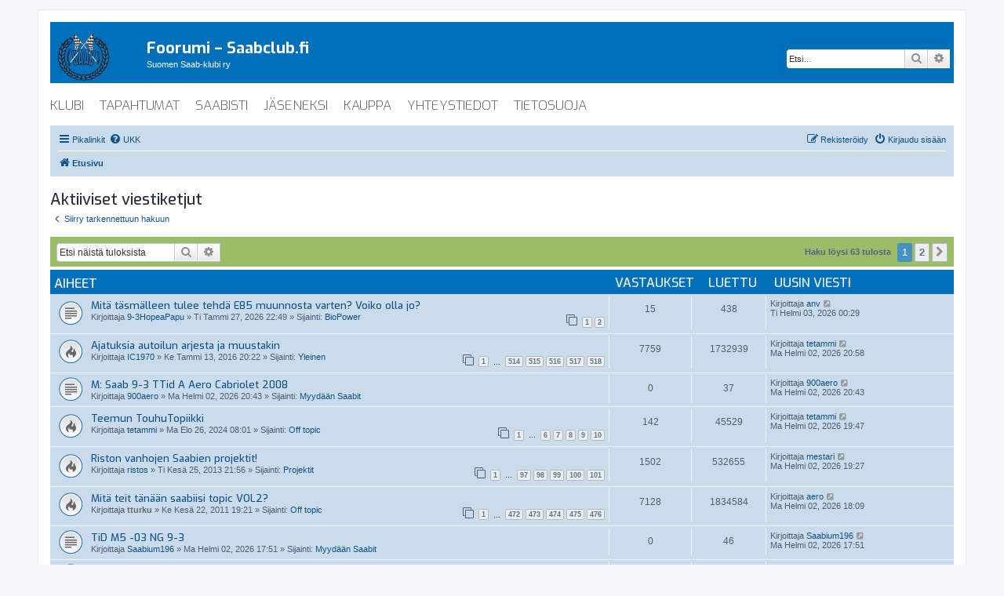

--- FILE ---
content_type: text/html; charset=UTF-8
request_url: https://foorumi.saabclub.fi/search.php?search_id=active_topics&sid=603efb091e36bc8b78001c60ebf5fc83
body_size: 13882
content:
<!DOCTYPE html>
<html dir="ltr" lang="fi">
<head>
<meta charset="utf-8" />
<meta http-equiv="X-UA-Compatible" content="IE=edge">
<meta name="viewport" content="width=device-width, initial-scale=1" />

<title>Foorumi – Saabclub.fi - Aktiiviset viestiketjut</title>



<!--
	phpBB style name: prosilver
	Based on style:   prosilver (this is the default phpBB3 style)
	Original author:  Tom Beddard ( http://www.subBlue.com/ )
	Modified by:
-->





	


<link href="./assets/css/font-awesome.min.css?assets_version=30" rel="stylesheet" />
<link href="./styles/prosilver/theme/stylesheet.css?assets_version=30" rel="stylesheet" />
<link href="./styles/prosilver/theme/fi/stylesheet.css?assets_version=30" rel="stylesheet" />

<!-- Theme css -->
<link href="./styles/saabclub/theme/stylesheet.css?assets_version=30" rel="stylesheet">
<!-- <link href="./styles/saabclub/theme/fi/stylesheet.css?assets_version=30" rel="stylesheet"> -->


</head>
<body id="phpbb" class="nojs notouch section-search ltr ">


<div id="wrap" class="wrap">
	<a id="top" class="top-anchor" accesskey="t"></a>
	<div id="page-header">
		<div class="headerbar" role="banner">
					<div class="inner">

			<div id="site-description" class="site-description">
				<a id="logo" class="logo" href="./index.php?sid=09b6a6d891e3b0140ad1f950d8863e7d" title="Etusivu"><span class="site_logo"></span></a>
				<h1>Foorumi – Saabclub.fi</h1>
				<p>Suomen Saab-klubi ry</p>
				<p class="skiplink"><a href="#start_here">Hyppää sisältöön</a></p>
			</div>

									<div id="search-box" class="search-box search-header" role="search">
				<form action="./search.php?sid=09b6a6d891e3b0140ad1f950d8863e7d" method="get" id="search">
				<fieldset>
					<input name="keywords" id="keywords" type="search" maxlength="128" title="Etsi avainsanoja" class="inputbox search tiny" size="20" value="" placeholder="Etsi…" />
					<button class="button button-search" type="submit" title="Etsi">
						<i class="icon fa-search fa-fw" aria-hidden="true"></i><span class="sr-only">Etsi</span>
					</button>
					<a href="./search.php?sid=09b6a6d891e3b0140ad1f950d8863e7d" class="button button-search-end" title="Tarkennettu haku">
						<i class="icon fa-cog fa-fw" aria-hidden="true"></i><span class="sr-only">Tarkennettu haku</span>
					</a>
					<input type="hidden" name="sid" value="09b6a6d891e3b0140ad1f950d8863e7d" />

				</fieldset>
				</form>
			</div>
						
			</div>
					</div>
				<div class="saabclub-menubar" role="navigation">
    <ul class="saabclub-menubar" role="menubar">
        <li class="saabclub-menuitem" data-last-responsive="true"><a href="https://www.saabclub.fi/" target="_blank" rel="saabclub" title="klubi" role="menuitem">klubi</a></li>
        <li class="saabclub-menuitem" data-last-responsive="true"><a href="https://www.saabclub.fi/tapahtumat" target="_blank" rel="saabclub" title="tapahtumat" role="menuitem">tapahtumat</a></li>
        <li class="saabclub-menuitem" data-last-responsive="true"><a href="https://www.saabclub.fi/saabisti" target="_blank" rel="saabclub" title="saabisti" role="menuitem">saabisti</a></li>
        <li class="saabclub-menuitem" data-last-responsive="true"><a href="https://www.saabclub.fi/liity" target="_blank" rel="saabclub" title="jäseneksi" role="menuitem">jäseneksi</a></li>
        <li class="saabclub-menuitem" data-last-responsive="true"><a href="https://kauppa.saabclub.fi/" target="_blank" rel="saabclub" title="klubikauppa" role="menuitem">kauppa</a></li>
        <li class="saabclub-menuitem" data-last-responsive="true"><a href="https://www.saabclub.fi/yhteystiedot" target="_blank" rel="saabclub" title="yhteystiedot" role="menuitem">yhteystiedot</a></li>
        <li class="saabclub-menuitem" data-last-responsive="true"><a href="https://www.saabclub.fi/tietosuoja" target="_blank" rel="noopener noreferrer">tietosuoja</a>
    </ul>
</div>
				<div class="navbar" role="navigation">
	<div class="inner">

	<ul id="nav-main" class="nav-main linklist" role="menubar">

		<li id="quick-links" class="quick-links dropdown-container responsive-menu" data-skip-responsive="true">
			<a href="#" class="dropdown-trigger">
				<i class="icon fa-bars fa-fw" aria-hidden="true"></i><span>Pikalinkit</span>
			</a>
			<div class="dropdown">
				<div class="pointer"><div class="pointer-inner"></div></div>
				<ul class="dropdown-contents" role="menu">
					
											<li class="separator"></li>
																									<li>
								<a href="./search.php?search_id=unanswered&amp;sid=09b6a6d891e3b0140ad1f950d8863e7d" role="menuitem">
									<i class="icon fa-file-o fa-fw icon-gray" aria-hidden="true"></i><span>Vastaamattomat aiheet</span>
								</a>
							</li>
							<li>
								<a href="./search.php?search_id=active_topics&amp;sid=09b6a6d891e3b0140ad1f950d8863e7d" role="menuitem">
									<i class="icon fa-file-o fa-fw icon-blue" aria-hidden="true"></i><span>Aktiiviset viestiketjut</span>
								</a>
							</li>
							<li class="separator"></li>
							<li>
								<a href="./search.php?sid=09b6a6d891e3b0140ad1f950d8863e7d" role="menuitem">
									<i class="icon fa-search fa-fw" aria-hidden="true"></i><span>Etsi</span>
								</a>
							</li>
					
										<li class="separator"></li>

									</ul>
			</div>
		</li>

				<li data-skip-responsive="true">
			<a href="/app.php/help/faq?sid=09b6a6d891e3b0140ad1f950d8863e7d" rel="help" title="Usein kysyttyä" role="menuitem">
				<i class="icon fa-question-circle fa-fw" aria-hidden="true"></i><span>UKK</span>
			</a>
		</li>
						
			<li class="rightside"  data-skip-responsive="true">
			<a href="./ucp.php?mode=login&amp;sid=09b6a6d891e3b0140ad1f950d8863e7d" title="Kirjaudu sisään" accesskey="x" role="menuitem">
				<i class="icon fa-power-off fa-fw" aria-hidden="true"></i><span>Kirjaudu sisään</span>
			</a>
		</li>
					<li class="rightside" data-skip-responsive="true">
				<a href="./ucp.php?mode=register&amp;sid=09b6a6d891e3b0140ad1f950d8863e7d" role="menuitem">
					<i class="icon fa-pencil-square-o  fa-fw" aria-hidden="true"></i><span>Rekisteröidy</span>
				</a>
			</li>
						</ul>

	<ul id="nav-breadcrumbs" class="nav-breadcrumbs linklist navlinks" role="menubar">
				
		
		<li class="breadcrumbs" itemscope itemtype="https://schema.org/BreadcrumbList">

			
							<span class="crumb" itemtype="https://schema.org/ListItem" itemprop="itemListElement" itemscope><a itemprop="item" href="./index.php?sid=09b6a6d891e3b0140ad1f950d8863e7d" accesskey="h" data-navbar-reference="index"><i class="icon fa-home fa-fw"></i><span itemprop="name">Etusivu</span></a><meta itemprop="position" content="1" /></span>

			
					</li>

		
					<li class="rightside responsive-search">
				<a href="./search.php?sid=09b6a6d891e3b0140ad1f950d8863e7d" title="Näytä tarkan haun vaihtoehdot" role="menuitem">
					<i class="icon fa-search fa-fw" aria-hidden="true"></i><span class="sr-only">Etsi</span>
				</a>
			</li>
			</ul>

	</div>
</div>
	</div>

	
	<a id="start_here" class="anchor"></a>
	<div id="page-body" class="page-body" role="main">
		
		

<h2 class="searchresults-title">Aktiiviset viestiketjut</h2>

	<p class="advanced-search-link">
		<a class="arrow-left" href="./search.php?sid=09b6a6d891e3b0140ad1f950d8863e7d" title="Tarkennettu haku">
			<i class="icon fa-angle-left fa-fw icon-black" aria-hidden="true"></i><span>Siirry tarkennettuun hakuun</span>
		</a>
	</p>


	<div class="action-bar bar-top">

			<div class="search-box" role="search">
			<form method="post" action="./search.php?st=7&amp;sk=t&amp;sd=d&amp;sr=topics&amp;sid=09b6a6d891e3b0140ad1f950d8863e7d&amp;search_id=active_topics">
			<fieldset>
				<input class="inputbox search tiny" type="search" name="add_keywords" id="add_keywords" value="" placeholder="Etsi näistä tuloksista" />
				<button class="button button-search" type="submit" title="Etsi">
					<i class="icon fa-search fa-fw" aria-hidden="true"></i><span class="sr-only">Etsi</span>
				</button>
				<a href="./search.php?sid=09b6a6d891e3b0140ad1f950d8863e7d" class="button button-search-end" title="Tarkennettu haku">
					<i class="icon fa-cog fa-fw" aria-hidden="true"></i><span class="sr-only">Tarkennettu haku</span>
				</a>
			</fieldset>
			</form>
		</div>
	
		
		<div class="pagination">
						Haku löysi 63 tulosta
							<ul>
		<li class="active"><span>1</span></li>
				<li><a class="button" href="./search.php?st=7&amp;sk=t&amp;sd=d&amp;sr=topics&amp;sid=09b6a6d891e3b0140ad1f950d8863e7d&amp;search_id=active_topics&amp;start=50" role="button">2</a></li>
				<li class="arrow next"><a class="button button-icon-only" href="./search.php?st=7&amp;sk=t&amp;sd=d&amp;sr=topics&amp;sid=09b6a6d891e3b0140ad1f950d8863e7d&amp;search_id=active_topics&amp;start=50" rel="next" role="button"><i class="icon fa-chevron-right fa-fw" aria-hidden="true"></i><span class="sr-only">Seuraava</span></a></li>
	</ul>
					</div>
	</div>


		<div class="forumbg">

		<div class="inner">
		<ul class="topiclist">
			<li class="header">
				<dl class="row-item">
					<dt><div class="list-inner">Aiheet</div></dt>
					<dd class="posts">Vastaukset</dd>
					<dd class="views">Luettu</dd>
					<dd class="lastpost"><span>Uusin viesti</span></dd>
				</dl>
			</li>
		</ul>
		<ul class="topiclist topics">

								<li class="row bg1">
				<dl class="row-item topic_read">
					<dt title="Tässä viestiketjussa ei ole uusia viestejä.">
												<div class="list-inner">
																					<a href="./viewtopic.php?f=59&amp;t=211158&amp;sid=09b6a6d891e3b0140ad1f950d8863e7d" class="topictitle">Mitä täsmälleen tulee tehdä E85 muunnosta varten? Voiko olla jo?</a>
																												<br />
							
															<div class="responsive-show" style="display: none;">
									Uusin viesti Kirjoittaja <a href="./memberlist.php?mode=viewprofile&amp;u=5430&amp;sid=09b6a6d891e3b0140ad1f950d8863e7d" class="username">anv</a> &laquo; <a href="./viewtopic.php?f=59&amp;t=211158&amp;p=1357275&amp;sid=09b6a6d891e3b0140ad1f950d8863e7d#p1357275" title="Siirry viimeiseen viestiin"><time datetime="2026-02-02T22:29:37+00:00">Ti Helmi 03, 2026 00:29</time></a>
									<br />Lähetetty Sijainti: <a href="./viewforum.php?f=59&amp;sid=09b6a6d891e3b0140ad1f950d8863e7d">BioPower</a>
								</div>
							<span class="responsive-show left-box" style="display: none;">Vastaukset: <strong>15</strong></span>							
							<div class="responsive-hide left-box">
																																Kirjoittaja <a href="./memberlist.php?mode=viewprofile&amp;u=35381&amp;sid=09b6a6d891e3b0140ad1f950d8863e7d" class="username">9-3HopeaPapu</a> &raquo; <time datetime="2026-01-27T20:49:54+00:00">Ti Tammi 27, 2026 22:49</time> &raquo; Sijainti: <a href="./viewforum.php?f=59&amp;sid=09b6a6d891e3b0140ad1f950d8863e7d">BioPower</a>
															</div>

														<div class="pagination">
								<span><i class="icon fa-clone fa-fw" aria-hidden="true"></i></span>
								<ul>
																	<li><a class="button" href="./viewtopic.php?f=59&amp;t=211158&amp;sid=09b6a6d891e3b0140ad1f950d8863e7d">1</a></li>
																										<li><a class="button" href="./viewtopic.php?f=59&amp;t=211158&amp;sid=09b6a6d891e3b0140ad1f950d8863e7d&amp;start=15">2</a></li>
																																																			</ul>
							</div>
							
													</div>
					</dt>
					<dd class="posts">15 <dfn>Vastaukset</dfn></dd>
					<dd class="views">438 <dfn>Luettu</dfn></dd>
					<dd class="lastpost">
						<span><dfn>Uusin viesti </dfn>Kirjoittaja <a href="./memberlist.php?mode=viewprofile&amp;u=5430&amp;sid=09b6a6d891e3b0140ad1f950d8863e7d" class="username">anv</a>															<a href="./viewtopic.php?f=59&amp;t=211158&amp;p=1357275&amp;sid=09b6a6d891e3b0140ad1f950d8863e7d#p1357275" title="Siirry viimeiseen viestiin">
									<i class="icon fa-external-link-square fa-fw icon-lightgray icon-md" aria-hidden="true"></i><span class="sr-only"></span>
								</a>
														<br /><time datetime="2026-02-02T22:29:37+00:00">Ti Helmi 03, 2026 00:29</time>
						</span>
					</dd>
				</dl>
			</li>
											<li class="row bg2">
				<dl class="row-item topic_read_hot">
					<dt title="Tässä viestiketjussa ei ole uusia viestejä.">
												<div class="list-inner">
																					<a href="./viewtopic.php?f=23&amp;t=166653&amp;sid=09b6a6d891e3b0140ad1f950d8863e7d" class="topictitle">Ajatuksia autoilun arjesta ja muustakin</a>
																												<br />
							
															<div class="responsive-show" style="display: none;">
									Uusin viesti Kirjoittaja <a href="./memberlist.php?mode=viewprofile&amp;u=24&amp;sid=09b6a6d891e3b0140ad1f950d8863e7d" class="username">tetammi</a> &laquo; <a href="./viewtopic.php?f=23&amp;t=166653&amp;p=1357274&amp;sid=09b6a6d891e3b0140ad1f950d8863e7d#p1357274" title="Siirry viimeiseen viestiin"><time datetime="2026-02-02T18:58:18+00:00">Ma Helmi 02, 2026 20:58</time></a>
									<br />Lähetetty Sijainti: <a href="./viewforum.php?f=23&amp;sid=09b6a6d891e3b0140ad1f950d8863e7d">Yleinen</a>
								</div>
							<span class="responsive-show left-box" style="display: none;">Vastaukset: <strong>7759</strong></span>							
							<div class="responsive-hide left-box">
																																Kirjoittaja <a href="./memberlist.php?mode=viewprofile&amp;u=13162&amp;sid=09b6a6d891e3b0140ad1f950d8863e7d" class="username">IC1970</a> &raquo; <time datetime="2016-01-13T18:22:40+00:00">Ke Tammi 13, 2016 20:22</time> &raquo; Sijainti: <a href="./viewforum.php?f=23&amp;sid=09b6a6d891e3b0140ad1f950d8863e7d">Yleinen</a>
															</div>

														<div class="pagination">
								<span><i class="icon fa-clone fa-fw" aria-hidden="true"></i></span>
								<ul>
																	<li><a class="button" href="./viewtopic.php?f=23&amp;t=166653&amp;sid=09b6a6d891e3b0140ad1f950d8863e7d">1</a></li>
																										<li class="ellipsis"><span>…</span></li>
																										<li><a class="button" href="./viewtopic.php?f=23&amp;t=166653&amp;sid=09b6a6d891e3b0140ad1f950d8863e7d&amp;start=7695">514</a></li>
																										<li><a class="button" href="./viewtopic.php?f=23&amp;t=166653&amp;sid=09b6a6d891e3b0140ad1f950d8863e7d&amp;start=7710">515</a></li>
																										<li><a class="button" href="./viewtopic.php?f=23&amp;t=166653&amp;sid=09b6a6d891e3b0140ad1f950d8863e7d&amp;start=7725">516</a></li>
																										<li><a class="button" href="./viewtopic.php?f=23&amp;t=166653&amp;sid=09b6a6d891e3b0140ad1f950d8863e7d&amp;start=7740">517</a></li>
																										<li><a class="button" href="./viewtopic.php?f=23&amp;t=166653&amp;sid=09b6a6d891e3b0140ad1f950d8863e7d&amp;start=7755">518</a></li>
																																																			</ul>
							</div>
							
													</div>
					</dt>
					<dd class="posts">7759 <dfn>Vastaukset</dfn></dd>
					<dd class="views">1732939 <dfn>Luettu</dfn></dd>
					<dd class="lastpost">
						<span><dfn>Uusin viesti </dfn>Kirjoittaja <a href="./memberlist.php?mode=viewprofile&amp;u=24&amp;sid=09b6a6d891e3b0140ad1f950d8863e7d" class="username">tetammi</a>															<a href="./viewtopic.php?f=23&amp;t=166653&amp;p=1357274&amp;sid=09b6a6d891e3b0140ad1f950d8863e7d#p1357274" title="Siirry viimeiseen viestiin">
									<i class="icon fa-external-link-square fa-fw icon-lightgray icon-md" aria-hidden="true"></i><span class="sr-only"></span>
								</a>
														<br /><time datetime="2026-02-02T18:58:18+00:00">Ma Helmi 02, 2026 20:58</time>
						</span>
					</dd>
				</dl>
			</li>
											<li class="row bg1">
				<dl class="row-item topic_read">
					<dt title="Tässä viestiketjussa ei ole uusia viestejä.">
												<div class="list-inner">
																					<a href="./viewtopic.php?f=18&amp;t=211183&amp;sid=09b6a6d891e3b0140ad1f950d8863e7d" class="topictitle">M: Saab 9-3 TTid A Aero Cabriolet 2008</a>
																												<br />
							
															<div class="responsive-show" style="display: none;">
									Uusin viesti Kirjoittaja <a href="./memberlist.php?mode=viewprofile&amp;u=20290&amp;sid=09b6a6d891e3b0140ad1f950d8863e7d" class="username">900aero</a> &laquo; <a href="./viewtopic.php?f=18&amp;t=211183&amp;p=1357273&amp;sid=09b6a6d891e3b0140ad1f950d8863e7d#p1357273" title="Siirry viimeiseen viestiin"><time datetime="2026-02-02T18:43:59+00:00">Ma Helmi 02, 2026 20:43</time></a>
									<br />Lähetetty Sijainti: <a href="./viewforum.php?f=18&amp;sid=09b6a6d891e3b0140ad1f950d8863e7d">Myydään Saabit</a>
								</div>
														
							<div class="responsive-hide left-box">
																																Kirjoittaja <a href="./memberlist.php?mode=viewprofile&amp;u=20290&amp;sid=09b6a6d891e3b0140ad1f950d8863e7d" class="username">900aero</a> &raquo; <time datetime="2026-02-02T18:43:59+00:00">Ma Helmi 02, 2026 20:43</time> &raquo; Sijainti: <a href="./viewforum.php?f=18&amp;sid=09b6a6d891e3b0140ad1f950d8863e7d">Myydään Saabit</a>
															</div>

							
													</div>
					</dt>
					<dd class="posts">0 <dfn>Vastaukset</dfn></dd>
					<dd class="views">37 <dfn>Luettu</dfn></dd>
					<dd class="lastpost">
						<span><dfn>Uusin viesti </dfn>Kirjoittaja <a href="./memberlist.php?mode=viewprofile&amp;u=20290&amp;sid=09b6a6d891e3b0140ad1f950d8863e7d" class="username">900aero</a>															<a href="./viewtopic.php?f=18&amp;t=211183&amp;p=1357273&amp;sid=09b6a6d891e3b0140ad1f950d8863e7d#p1357273" title="Siirry viimeiseen viestiin">
									<i class="icon fa-external-link-square fa-fw icon-lightgray icon-md" aria-hidden="true"></i><span class="sr-only"></span>
								</a>
														<br /><time datetime="2026-02-02T18:43:59+00:00">Ma Helmi 02, 2026 20:43</time>
						</span>
					</dd>
				</dl>
			</li>
											<li class="row bg2">
				<dl class="row-item topic_read_hot">
					<dt title="Tässä viestiketjussa ei ole uusia viestejä.">
												<div class="list-inner">
																					<a href="./viewtopic.php?f=24&amp;t=207884&amp;sid=09b6a6d891e3b0140ad1f950d8863e7d" class="topictitle">Teemun TouhuTopiikki</a>
																												<br />
							
															<div class="responsive-show" style="display: none;">
									Uusin viesti Kirjoittaja <a href="./memberlist.php?mode=viewprofile&amp;u=24&amp;sid=09b6a6d891e3b0140ad1f950d8863e7d" class="username">tetammi</a> &laquo; <a href="./viewtopic.php?f=24&amp;t=207884&amp;p=1357270&amp;sid=09b6a6d891e3b0140ad1f950d8863e7d#p1357270" title="Siirry viimeiseen viestiin"><time datetime="2026-02-02T17:47:27+00:00">Ma Helmi 02, 2026 19:47</time></a>
									<br />Lähetetty Sijainti: <a href="./viewforum.php?f=24&amp;sid=09b6a6d891e3b0140ad1f950d8863e7d">Off topic</a>
								</div>
							<span class="responsive-show left-box" style="display: none;">Vastaukset: <strong>142</strong></span>							
							<div class="responsive-hide left-box">
																																Kirjoittaja <a href="./memberlist.php?mode=viewprofile&amp;u=24&amp;sid=09b6a6d891e3b0140ad1f950d8863e7d" class="username">tetammi</a> &raquo; <time datetime="2024-08-26T06:01:09+00:00">Ma Elo 26, 2024 08:01</time> &raquo; Sijainti: <a href="./viewforum.php?f=24&amp;sid=09b6a6d891e3b0140ad1f950d8863e7d">Off topic</a>
															</div>

														<div class="pagination">
								<span><i class="icon fa-clone fa-fw" aria-hidden="true"></i></span>
								<ul>
																	<li><a class="button" href="./viewtopic.php?f=24&amp;t=207884&amp;sid=09b6a6d891e3b0140ad1f950d8863e7d">1</a></li>
																										<li class="ellipsis"><span>…</span></li>
																										<li><a class="button" href="./viewtopic.php?f=24&amp;t=207884&amp;sid=09b6a6d891e3b0140ad1f950d8863e7d&amp;start=75">6</a></li>
																										<li><a class="button" href="./viewtopic.php?f=24&amp;t=207884&amp;sid=09b6a6d891e3b0140ad1f950d8863e7d&amp;start=90">7</a></li>
																										<li><a class="button" href="./viewtopic.php?f=24&amp;t=207884&amp;sid=09b6a6d891e3b0140ad1f950d8863e7d&amp;start=105">8</a></li>
																										<li><a class="button" href="./viewtopic.php?f=24&amp;t=207884&amp;sid=09b6a6d891e3b0140ad1f950d8863e7d&amp;start=120">9</a></li>
																										<li><a class="button" href="./viewtopic.php?f=24&amp;t=207884&amp;sid=09b6a6d891e3b0140ad1f950d8863e7d&amp;start=135">10</a></li>
																																																			</ul>
							</div>
							
													</div>
					</dt>
					<dd class="posts">142 <dfn>Vastaukset</dfn></dd>
					<dd class="views">45529 <dfn>Luettu</dfn></dd>
					<dd class="lastpost">
						<span><dfn>Uusin viesti </dfn>Kirjoittaja <a href="./memberlist.php?mode=viewprofile&amp;u=24&amp;sid=09b6a6d891e3b0140ad1f950d8863e7d" class="username">tetammi</a>															<a href="./viewtopic.php?f=24&amp;t=207884&amp;p=1357270&amp;sid=09b6a6d891e3b0140ad1f950d8863e7d#p1357270" title="Siirry viimeiseen viestiin">
									<i class="icon fa-external-link-square fa-fw icon-lightgray icon-md" aria-hidden="true"></i><span class="sr-only"></span>
								</a>
														<br /><time datetime="2026-02-02T17:47:27+00:00">Ma Helmi 02, 2026 19:47</time>
						</span>
					</dd>
				</dl>
			</li>
											<li class="row bg1">
				<dl class="row-item topic_read_hot">
					<dt title="Tässä viestiketjussa ei ole uusia viestejä.">
												<div class="list-inner">
																					<a href="./viewtopic.php?f=29&amp;t=138380&amp;sid=09b6a6d891e3b0140ad1f950d8863e7d" class="topictitle">Riston vanhojen Saabien projektit!</a>
																												<br />
							
															<div class="responsive-show" style="display: none;">
									Uusin viesti Kirjoittaja <a href="./memberlist.php?mode=viewprofile&amp;u=3044&amp;sid=09b6a6d891e3b0140ad1f950d8863e7d" class="username">mestari</a> &laquo; <a href="./viewtopic.php?f=29&amp;t=138380&amp;p=1357269&amp;sid=09b6a6d891e3b0140ad1f950d8863e7d#p1357269" title="Siirry viimeiseen viestiin"><time datetime="2026-02-02T17:27:58+00:00">Ma Helmi 02, 2026 19:27</time></a>
									<br />Lähetetty Sijainti: <a href="./viewforum.php?f=29&amp;sid=09b6a6d891e3b0140ad1f950d8863e7d">Projektit</a>
								</div>
							<span class="responsive-show left-box" style="display: none;">Vastaukset: <strong>1502</strong></span>							
							<div class="responsive-hide left-box">
																																Kirjoittaja <a href="./memberlist.php?mode=viewprofile&amp;u=620&amp;sid=09b6a6d891e3b0140ad1f950d8863e7d" class="username">ristos</a> &raquo; <time datetime="2013-06-25T19:56:20+00:00">Ti Kesä 25, 2013 21:56</time> &raquo; Sijainti: <a href="./viewforum.php?f=29&amp;sid=09b6a6d891e3b0140ad1f950d8863e7d">Projektit</a>
															</div>

														<div class="pagination">
								<span><i class="icon fa-clone fa-fw" aria-hidden="true"></i></span>
								<ul>
																	<li><a class="button" href="./viewtopic.php?f=29&amp;t=138380&amp;sid=09b6a6d891e3b0140ad1f950d8863e7d">1</a></li>
																										<li class="ellipsis"><span>…</span></li>
																										<li><a class="button" href="./viewtopic.php?f=29&amp;t=138380&amp;sid=09b6a6d891e3b0140ad1f950d8863e7d&amp;start=1440">97</a></li>
																										<li><a class="button" href="./viewtopic.php?f=29&amp;t=138380&amp;sid=09b6a6d891e3b0140ad1f950d8863e7d&amp;start=1455">98</a></li>
																										<li><a class="button" href="./viewtopic.php?f=29&amp;t=138380&amp;sid=09b6a6d891e3b0140ad1f950d8863e7d&amp;start=1470">99</a></li>
																										<li><a class="button" href="./viewtopic.php?f=29&amp;t=138380&amp;sid=09b6a6d891e3b0140ad1f950d8863e7d&amp;start=1485">100</a></li>
																										<li><a class="button" href="./viewtopic.php?f=29&amp;t=138380&amp;sid=09b6a6d891e3b0140ad1f950d8863e7d&amp;start=1500">101</a></li>
																																																			</ul>
							</div>
							
													</div>
					</dt>
					<dd class="posts">1502 <dfn>Vastaukset</dfn></dd>
					<dd class="views">532655 <dfn>Luettu</dfn></dd>
					<dd class="lastpost">
						<span><dfn>Uusin viesti </dfn>Kirjoittaja <a href="./memberlist.php?mode=viewprofile&amp;u=3044&amp;sid=09b6a6d891e3b0140ad1f950d8863e7d" class="username">mestari</a>															<a href="./viewtopic.php?f=29&amp;t=138380&amp;p=1357269&amp;sid=09b6a6d891e3b0140ad1f950d8863e7d#p1357269" title="Siirry viimeiseen viestiin">
									<i class="icon fa-external-link-square fa-fw icon-lightgray icon-md" aria-hidden="true"></i><span class="sr-only"></span>
								</a>
														<br /><time datetime="2026-02-02T17:27:58+00:00">Ma Helmi 02, 2026 19:27</time>
						</span>
					</dd>
				</dl>
			</li>
											<li class="row bg2">
				<dl class="row-item topic_read_hot">
					<dt title="Tässä viestiketjussa ei ole uusia viestejä.">
												<div class="list-inner">
																					<a href="./viewtopic.php?f=24&amp;t=113319&amp;sid=09b6a6d891e3b0140ad1f950d8863e7d" class="topictitle">Mitä teit tänään saabiisi topic VOL2?</a>
																												<br />
							
															<div class="responsive-show" style="display: none;">
									Uusin viesti Kirjoittaja <a href="./memberlist.php?mode=viewprofile&amp;u=12&amp;sid=09b6a6d891e3b0140ad1f950d8863e7d" class="username">aero</a> &laquo; <a href="./viewtopic.php?f=24&amp;t=113319&amp;p=1357265&amp;sid=09b6a6d891e3b0140ad1f950d8863e7d#p1357265" title="Siirry viimeiseen viestiin"><time datetime="2026-02-02T16:09:11+00:00">Ma Helmi 02, 2026 18:09</time></a>
									<br />Lähetetty Sijainti: <a href="./viewforum.php?f=24&amp;sid=09b6a6d891e3b0140ad1f950d8863e7d">Off topic</a>
								</div>
							<span class="responsive-show left-box" style="display: none;">Vastaukset: <strong>7128</strong></span>							
							<div class="responsive-hide left-box">
																																Kirjoittaja <a href="./memberlist.php?mode=viewprofile&amp;u=3766&amp;sid=09b6a6d891e3b0140ad1f950d8863e7d" style="color: #68696b;" class="username-coloured">tturku</a> &raquo; <time datetime="2011-06-22T17:21:05+00:00">Ke Kesä 22, 2011 19:21</time> &raquo; Sijainti: <a href="./viewforum.php?f=24&amp;sid=09b6a6d891e3b0140ad1f950d8863e7d">Off topic</a>
															</div>

														<div class="pagination">
								<span><i class="icon fa-clone fa-fw" aria-hidden="true"></i></span>
								<ul>
																	<li><a class="button" href="./viewtopic.php?f=24&amp;t=113319&amp;sid=09b6a6d891e3b0140ad1f950d8863e7d">1</a></li>
																										<li class="ellipsis"><span>…</span></li>
																										<li><a class="button" href="./viewtopic.php?f=24&amp;t=113319&amp;sid=09b6a6d891e3b0140ad1f950d8863e7d&amp;start=7065">472</a></li>
																										<li><a class="button" href="./viewtopic.php?f=24&amp;t=113319&amp;sid=09b6a6d891e3b0140ad1f950d8863e7d&amp;start=7080">473</a></li>
																										<li><a class="button" href="./viewtopic.php?f=24&amp;t=113319&amp;sid=09b6a6d891e3b0140ad1f950d8863e7d&amp;start=7095">474</a></li>
																										<li><a class="button" href="./viewtopic.php?f=24&amp;t=113319&amp;sid=09b6a6d891e3b0140ad1f950d8863e7d&amp;start=7110">475</a></li>
																										<li><a class="button" href="./viewtopic.php?f=24&amp;t=113319&amp;sid=09b6a6d891e3b0140ad1f950d8863e7d&amp;start=7125">476</a></li>
																																																			</ul>
							</div>
							
													</div>
					</dt>
					<dd class="posts">7128 <dfn>Vastaukset</dfn></dd>
					<dd class="views">1834584 <dfn>Luettu</dfn></dd>
					<dd class="lastpost">
						<span><dfn>Uusin viesti </dfn>Kirjoittaja <a href="./memberlist.php?mode=viewprofile&amp;u=12&amp;sid=09b6a6d891e3b0140ad1f950d8863e7d" class="username">aero</a>															<a href="./viewtopic.php?f=24&amp;t=113319&amp;p=1357265&amp;sid=09b6a6d891e3b0140ad1f950d8863e7d#p1357265" title="Siirry viimeiseen viestiin">
									<i class="icon fa-external-link-square fa-fw icon-lightgray icon-md" aria-hidden="true"></i><span class="sr-only"></span>
								</a>
														<br /><time datetime="2026-02-02T16:09:11+00:00">Ma Helmi 02, 2026 18:09</time>
						</span>
					</dd>
				</dl>
			</li>
											<li class="row bg1">
				<dl class="row-item topic_read">
					<dt title="Tässä viestiketjussa ei ole uusia viestejä.">
												<div class="list-inner">
																					<a href="./viewtopic.php?f=18&amp;t=211182&amp;sid=09b6a6d891e3b0140ad1f950d8863e7d" class="topictitle">TiD M5 -03 NG 9-3</a>
																												<br />
							
															<div class="responsive-show" style="display: none;">
									Uusin viesti Kirjoittaja <a href="./memberlist.php?mode=viewprofile&amp;u=17639&amp;sid=09b6a6d891e3b0140ad1f950d8863e7d" class="username">Saabium196</a> &laquo; <a href="./viewtopic.php?f=18&amp;t=211182&amp;p=1357263&amp;sid=09b6a6d891e3b0140ad1f950d8863e7d#p1357263" title="Siirry viimeiseen viestiin"><time datetime="2026-02-02T15:51:41+00:00">Ma Helmi 02, 2026 17:51</time></a>
									<br />Lähetetty Sijainti: <a href="./viewforum.php?f=18&amp;sid=09b6a6d891e3b0140ad1f950d8863e7d">Myydään Saabit</a>
								</div>
														
							<div class="responsive-hide left-box">
																																Kirjoittaja <a href="./memberlist.php?mode=viewprofile&amp;u=17639&amp;sid=09b6a6d891e3b0140ad1f950d8863e7d" class="username">Saabium196</a> &raquo; <time datetime="2026-02-02T15:51:41+00:00">Ma Helmi 02, 2026 17:51</time> &raquo; Sijainti: <a href="./viewforum.php?f=18&amp;sid=09b6a6d891e3b0140ad1f950d8863e7d">Myydään Saabit</a>
															</div>

							
													</div>
					</dt>
					<dd class="posts">0 <dfn>Vastaukset</dfn></dd>
					<dd class="views">46 <dfn>Luettu</dfn></dd>
					<dd class="lastpost">
						<span><dfn>Uusin viesti </dfn>Kirjoittaja <a href="./memberlist.php?mode=viewprofile&amp;u=17639&amp;sid=09b6a6d891e3b0140ad1f950d8863e7d" class="username">Saabium196</a>															<a href="./viewtopic.php?f=18&amp;t=211182&amp;p=1357263&amp;sid=09b6a6d891e3b0140ad1f950d8863e7d#p1357263" title="Siirry viimeiseen viestiin">
									<i class="icon fa-external-link-square fa-fw icon-lightgray icon-md" aria-hidden="true"></i><span class="sr-only"></span>
								</a>
														<br /><time datetime="2026-02-02T15:51:41+00:00">Ma Helmi 02, 2026 17:51</time>
						</span>
					</dd>
				</dl>
			</li>
											<li class="row bg2">
				<dl class="row-item topic_read">
					<dt title="Tässä viestiketjussa ei ole uusia viestejä.">
												<div class="list-inner">
																					<a href="./viewtopic.php?f=15&amp;t=211179&amp;sid=09b6a6d891e3b0140ad1f950d8863e7d" class="topictitle">Vaihteen siirtäjä</a>
																												<br />
							
															<div class="responsive-show" style="display: none;">
									Uusin viesti Kirjoittaja <a href="./memberlist.php?mode=viewprofile&amp;u=26022&amp;sid=09b6a6d891e3b0140ad1f950d8863e7d" class="username">shamrock</a> &laquo; <a href="./viewtopic.php?f=15&amp;t=211179&amp;p=1357259&amp;sid=09b6a6d891e3b0140ad1f950d8863e7d#p1357259" title="Siirry viimeiseen viestiin"><time datetime="2026-02-02T15:28:36+00:00">Ma Helmi 02, 2026 17:28</time></a>
									<br />Lähetetty Sijainti: <a href="./viewforum.php?f=15&amp;sid=09b6a6d891e3b0140ad1f950d8863e7d">9-3 SS, SC, CV ja X</a>
								</div>
							<span class="responsive-show left-box" style="display: none;">Vastaukset: <strong>1</strong></span>							
							<div class="responsive-hide left-box">
																																Kirjoittaja <a href="./memberlist.php?mode=viewprofile&amp;u=28318&amp;sid=09b6a6d891e3b0140ad1f950d8863e7d" class="username">Ari69</a> &raquo; <time datetime="2026-02-02T07:13:51+00:00">Ma Helmi 02, 2026 09:13</time> &raquo; Sijainti: <a href="./viewforum.php?f=15&amp;sid=09b6a6d891e3b0140ad1f950d8863e7d">9-3 SS, SC, CV ja X</a>
															</div>

							
													</div>
					</dt>
					<dd class="posts">1 <dfn>Vastaukset</dfn></dd>
					<dd class="views">86 <dfn>Luettu</dfn></dd>
					<dd class="lastpost">
						<span><dfn>Uusin viesti </dfn>Kirjoittaja <a href="./memberlist.php?mode=viewprofile&amp;u=26022&amp;sid=09b6a6d891e3b0140ad1f950d8863e7d" class="username">shamrock</a>															<a href="./viewtopic.php?f=15&amp;t=211179&amp;p=1357259&amp;sid=09b6a6d891e3b0140ad1f950d8863e7d#p1357259" title="Siirry viimeiseen viestiin">
									<i class="icon fa-external-link-square fa-fw icon-lightgray icon-md" aria-hidden="true"></i><span class="sr-only"></span>
								</a>
														<br /><time datetime="2026-02-02T15:28:36+00:00">Ma Helmi 02, 2026 17:28</time>
						</span>
					</dd>
				</dl>
			</li>
											<li class="row bg1">
				<dl class="row-item topic_read_hot">
					<dt title="Tässä viestiketjussa ei ole uusia viestejä.">
												<div class="list-inner">
																					<a href="./viewtopic.php?f=11&amp;t=126380&amp;sid=09b6a6d891e3b0140ad1f950d8863e7d" class="topictitle">Saab 900i vm 87 pätkiminen</a>
																												<br />
							
															<div class="responsive-show" style="display: none;">
									Uusin viesti Kirjoittaja <a href="./memberlist.php?mode=viewprofile&amp;u=17603&amp;sid=09b6a6d891e3b0140ad1f950d8863e7d" class="username">PyryR</a> &laquo; <a href="./viewtopic.php?f=11&amp;t=126380&amp;p=1357258&amp;sid=09b6a6d891e3b0140ad1f950d8863e7d#p1357258" title="Siirry viimeiseen viestiin"><time datetime="2026-02-02T15:19:05+00:00">Ma Helmi 02, 2026 17:19</time></a>
									<br />Lähetetty Sijainti: <a href="./viewforum.php?f=11&amp;sid=09b6a6d891e3b0140ad1f950d8863e7d">90, 99, OG900</a>
								</div>
							<span class="responsive-show left-box" style="display: none;">Vastaukset: <strong>31</strong></span>							
							<div class="responsive-hide left-box">
																																Kirjoittaja <a href="./memberlist.php?mode=viewprofile&amp;u=17290&amp;sid=09b6a6d891e3b0140ad1f950d8863e7d" class="username">Dotzki</a> &raquo; <time datetime="2012-07-14T16:50:22+00:00">La Heinä 14, 2012 18:50</time> &raquo; Sijainti: <a href="./viewforum.php?f=11&amp;sid=09b6a6d891e3b0140ad1f950d8863e7d">90, 99, OG900</a>
															</div>

														<div class="pagination">
								<span><i class="icon fa-clone fa-fw" aria-hidden="true"></i></span>
								<ul>
																	<li><a class="button" href="./viewtopic.php?f=11&amp;t=126380&amp;sid=09b6a6d891e3b0140ad1f950d8863e7d">1</a></li>
																										<li><a class="button" href="./viewtopic.php?f=11&amp;t=126380&amp;sid=09b6a6d891e3b0140ad1f950d8863e7d&amp;start=15">2</a></li>
																										<li><a class="button" href="./viewtopic.php?f=11&amp;t=126380&amp;sid=09b6a6d891e3b0140ad1f950d8863e7d&amp;start=30">3</a></li>
																																																			</ul>
							</div>
							
													</div>
					</dt>
					<dd class="posts">31 <dfn>Vastaukset</dfn></dd>
					<dd class="views">6553 <dfn>Luettu</dfn></dd>
					<dd class="lastpost">
						<span><dfn>Uusin viesti </dfn>Kirjoittaja <a href="./memberlist.php?mode=viewprofile&amp;u=17603&amp;sid=09b6a6d891e3b0140ad1f950d8863e7d" class="username">PyryR</a>															<a href="./viewtopic.php?f=11&amp;t=126380&amp;p=1357258&amp;sid=09b6a6d891e3b0140ad1f950d8863e7d#p1357258" title="Siirry viimeiseen viestiin">
									<i class="icon fa-external-link-square fa-fw icon-lightgray icon-md" aria-hidden="true"></i><span class="sr-only"></span>
								</a>
														<br /><time datetime="2026-02-02T15:19:05+00:00">Ma Helmi 02, 2026 17:19</time>
						</span>
					</dd>
				</dl>
			</li>
											<li class="row bg2">
				<dl class="row-item topic_read">
					<dt title="Tässä viestiketjussa ei ole uusia viestejä.">
												<div class="list-inner">
																					<a href="./viewtopic.php?f=15&amp;t=209996&amp;sid=09b6a6d891e3b0140ad1f950d8863e7d" class="topictitle">9-3 aero v6t 2008 ei käynnisty ajoittain</a>
																												<br />
							
															<div class="responsive-show" style="display: none;">
									Uusin viesti Kirjoittaja <a href="./memberlist.php?mode=viewprofile&amp;u=4975&amp;sid=09b6a6d891e3b0140ad1f950d8863e7d" class="username">SHaka</a> &laquo; <a href="./viewtopic.php?f=15&amp;t=209996&amp;p=1357255&amp;sid=09b6a6d891e3b0140ad1f950d8863e7d#p1357255" title="Siirry viimeiseen viestiin"><time datetime="2026-02-02T12:29:05+00:00">Ma Helmi 02, 2026 14:29</time></a>
									<br />Lähetetty Sijainti: <a href="./viewforum.php?f=15&amp;sid=09b6a6d891e3b0140ad1f950d8863e7d">9-3 SS, SC, CV ja X</a>
								</div>
							<span class="responsive-show left-box" style="display: none;">Vastaukset: <strong>1</strong></span>							
							<div class="responsive-hide left-box">
																																Kirjoittaja <a href="./memberlist.php?mode=viewprofile&amp;u=22645&amp;sid=09b6a6d891e3b0140ad1f950d8863e7d" class="username">heromanni</a> &raquo; <time datetime="2025-07-11T13:25:19+00:00">Pe Heinä 11, 2025 15:25</time> &raquo; Sijainti: <a href="./viewforum.php?f=15&amp;sid=09b6a6d891e3b0140ad1f950d8863e7d">9-3 SS, SC, CV ja X</a>
															</div>

							
													</div>
					</dt>
					<dd class="posts">1 <dfn>Vastaukset</dfn></dd>
					<dd class="views">744 <dfn>Luettu</dfn></dd>
					<dd class="lastpost">
						<span><dfn>Uusin viesti </dfn>Kirjoittaja <a href="./memberlist.php?mode=viewprofile&amp;u=4975&amp;sid=09b6a6d891e3b0140ad1f950d8863e7d" class="username">SHaka</a>															<a href="./viewtopic.php?f=15&amp;t=209996&amp;p=1357255&amp;sid=09b6a6d891e3b0140ad1f950d8863e7d#p1357255" title="Siirry viimeiseen viestiin">
									<i class="icon fa-external-link-square fa-fw icon-lightgray icon-md" aria-hidden="true"></i><span class="sr-only"></span>
								</a>
														<br /><time datetime="2026-02-02T12:29:05+00:00">Ma Helmi 02, 2026 14:29</time>
						</span>
					</dd>
				</dl>
			</li>
											<li class="row bg1">
				<dl class="row-item topic_read">
					<dt title="Tässä viestiketjussa ei ole uusia viestejä.">
												<div class="list-inner">
																					<a href="./viewtopic.php?f=23&amp;t=211172&amp;sid=09b6a6d891e3b0140ad1f950d8863e7d" class="topictitle">Kolmetoista omistajaa yhdellä autolla.</a>
																												<br />
							
															<div class="responsive-show" style="display: none;">
									Uusin viesti Kirjoittaja <a href="./memberlist.php?mode=viewprofile&amp;u=3766&amp;sid=09b6a6d891e3b0140ad1f950d8863e7d" style="color: #68696b;" class="username-coloured">tturku</a> &laquo; <a href="./viewtopic.php?f=23&amp;t=211172&amp;p=1357254&amp;sid=09b6a6d891e3b0140ad1f950d8863e7d#p1357254" title="Siirry viimeiseen viestiin"><time datetime="2026-02-02T12:28:24+00:00">Ma Helmi 02, 2026 14:28</time></a>
									<br />Lähetetty Sijainti: <a href="./viewforum.php?f=23&amp;sid=09b6a6d891e3b0140ad1f950d8863e7d">Yleinen</a>
								</div>
							<span class="responsive-show left-box" style="display: none;">Vastaukset: <strong>12</strong></span>							
							<div class="responsive-hide left-box">
																																Kirjoittaja <a href="./memberlist.php?mode=viewprofile&amp;u=35381&amp;sid=09b6a6d891e3b0140ad1f950d8863e7d" class="username">9-3HopeaPapu</a> &raquo; <time datetime="2026-01-31T16:34:57+00:00">La Tammi 31, 2026 18:34</time> &raquo; Sijainti: <a href="./viewforum.php?f=23&amp;sid=09b6a6d891e3b0140ad1f950d8863e7d">Yleinen</a>
															</div>

							
													</div>
					</dt>
					<dd class="posts">12 <dfn>Vastaukset</dfn></dd>
					<dd class="views">427 <dfn>Luettu</dfn></dd>
					<dd class="lastpost">
						<span><dfn>Uusin viesti </dfn>Kirjoittaja <a href="./memberlist.php?mode=viewprofile&amp;u=3766&amp;sid=09b6a6d891e3b0140ad1f950d8863e7d" style="color: #68696b;" class="username-coloured">tturku</a>															<a href="./viewtopic.php?f=23&amp;t=211172&amp;p=1357254&amp;sid=09b6a6d891e3b0140ad1f950d8863e7d#p1357254" title="Siirry viimeiseen viestiin">
									<i class="icon fa-external-link-square fa-fw icon-lightgray icon-md" aria-hidden="true"></i><span class="sr-only"></span>
								</a>
														<br /><time datetime="2026-02-02T12:28:24+00:00">Ma Helmi 02, 2026 14:28</time>
						</span>
					</dd>
				</dl>
			</li>
											<li class="row bg2">
				<dl class="row-item topic_read_hot">
					<dt title="Tässä viestiketjussa ei ole uusia viestejä.">
												<div class="list-inner">
																					<a href="./viewtopic.php?f=29&amp;t=183137&amp;sid=09b6a6d891e3b0140ad1f950d8863e7d" class="topictitle">Satkujen elvytystä isossa mittakaavassa</a>
																												<br />
							
															<div class="responsive-show" style="display: none;">
									Uusin viesti Kirjoittaja <a href="./memberlist.php?mode=viewprofile&amp;u=25125&amp;sid=09b6a6d891e3b0140ad1f950d8863e7d" class="username">TonniAntti</a> &laquo; <a href="./viewtopic.php?f=29&amp;t=183137&amp;p=1357253&amp;sid=09b6a6d891e3b0140ad1f950d8863e7d#p1357253" title="Siirry viimeiseen viestiin"><time datetime="2026-02-02T09:54:35+00:00">Ma Helmi 02, 2026 11:54</time></a>
									<br />Lähetetty Sijainti: <a href="./viewforum.php?f=29&amp;sid=09b6a6d891e3b0140ad1f950d8863e7d">Projektit</a>
								</div>
							<span class="responsive-show left-box" style="display: none;">Vastaukset: <strong>45</strong></span>							
							<div class="responsive-hide left-box">
																																Kirjoittaja <a href="./memberlist.php?mode=viewprofile&amp;u=23949&amp;sid=09b6a6d891e3b0140ad1f950d8863e7d" class="username">rossnach</a> &raquo; <time datetime="2018-03-25T01:17:58+00:00">Su Maalis 25, 2018 03:17</time> &raquo; Sijainti: <a href="./viewforum.php?f=29&amp;sid=09b6a6d891e3b0140ad1f950d8863e7d">Projektit</a>
															</div>

														<div class="pagination">
								<span><i class="icon fa-clone fa-fw" aria-hidden="true"></i></span>
								<ul>
																	<li><a class="button" href="./viewtopic.php?f=29&amp;t=183137&amp;sid=09b6a6d891e3b0140ad1f950d8863e7d">1</a></li>
																										<li><a class="button" href="./viewtopic.php?f=29&amp;t=183137&amp;sid=09b6a6d891e3b0140ad1f950d8863e7d&amp;start=15">2</a></li>
																										<li><a class="button" href="./viewtopic.php?f=29&amp;t=183137&amp;sid=09b6a6d891e3b0140ad1f950d8863e7d&amp;start=30">3</a></li>
																										<li><a class="button" href="./viewtopic.php?f=29&amp;t=183137&amp;sid=09b6a6d891e3b0140ad1f950d8863e7d&amp;start=45">4</a></li>
																																																			</ul>
							</div>
							
													</div>
					</dt>
					<dd class="posts">45 <dfn>Vastaukset</dfn></dd>
					<dd class="views">18091 <dfn>Luettu</dfn></dd>
					<dd class="lastpost">
						<span><dfn>Uusin viesti </dfn>Kirjoittaja <a href="./memberlist.php?mode=viewprofile&amp;u=25125&amp;sid=09b6a6d891e3b0140ad1f950d8863e7d" class="username">TonniAntti</a>															<a href="./viewtopic.php?f=29&amp;t=183137&amp;p=1357253&amp;sid=09b6a6d891e3b0140ad1f950d8863e7d#p1357253" title="Siirry viimeiseen viestiin">
									<i class="icon fa-external-link-square fa-fw icon-lightgray icon-md" aria-hidden="true"></i><span class="sr-only"></span>
								</a>
														<br /><time datetime="2026-02-02T09:54:35+00:00">Ma Helmi 02, 2026 11:54</time>
						</span>
					</dd>
				</dl>
			</li>
											<li class="row bg1">
				<dl class="row-item topic_read">
					<dt title="Tässä viestiketjussa ei ole uusia viestejä.">
												<div class="list-inner">
																					<a href="./viewtopic.php?f=52&amp;t=211180&amp;sid=09b6a6d891e3b0140ad1f950d8863e7d" class="topictitle">OG 9-3 bensapumpun &quot;ämpäri&quot;</a>
																												<br />
							
															<div class="responsive-show" style="display: none;">
									Uusin viesti Kirjoittaja <a href="./memberlist.php?mode=viewprofile&amp;u=29215&amp;sid=09b6a6d891e3b0140ad1f950d8863e7d" class="username">Wespa</a> &laquo; <a href="./viewtopic.php?f=52&amp;t=211180&amp;p=1357249&amp;sid=09b6a6d891e3b0140ad1f950d8863e7d#p1357249" title="Siirry viimeiseen viestiin"><time datetime="2026-02-02T08:08:55+00:00">Ma Helmi 02, 2026 10:08</time></a>
									<br />Lähetetty Sijainti: <a href="./viewforum.php?f=52&amp;sid=09b6a6d891e3b0140ad1f950d8863e7d">Ostetaan Saabin osat ja tarvikkeet</a>
								</div>
														
							<div class="responsive-hide left-box">
																																Kirjoittaja <a href="./memberlist.php?mode=viewprofile&amp;u=29215&amp;sid=09b6a6d891e3b0140ad1f950d8863e7d" class="username">Wespa</a> &raquo; <time datetime="2026-02-02T08:08:55+00:00">Ma Helmi 02, 2026 10:08</time> &raquo; Sijainti: <a href="./viewforum.php?f=52&amp;sid=09b6a6d891e3b0140ad1f950d8863e7d">Ostetaan Saabin osat ja tarvikkeet</a>
															</div>

							
													</div>
					</dt>
					<dd class="posts">0 <dfn>Vastaukset</dfn></dd>
					<dd class="views">53 <dfn>Luettu</dfn></dd>
					<dd class="lastpost">
						<span><dfn>Uusin viesti </dfn>Kirjoittaja <a href="./memberlist.php?mode=viewprofile&amp;u=29215&amp;sid=09b6a6d891e3b0140ad1f950d8863e7d" class="username">Wespa</a>															<a href="./viewtopic.php?f=52&amp;t=211180&amp;p=1357249&amp;sid=09b6a6d891e3b0140ad1f950d8863e7d#p1357249" title="Siirry viimeiseen viestiin">
									<i class="icon fa-external-link-square fa-fw icon-lightgray icon-md" aria-hidden="true"></i><span class="sr-only"></span>
								</a>
														<br /><time datetime="2026-02-02T08:08:55+00:00">Ma Helmi 02, 2026 10:08</time>
						</span>
					</dd>
				</dl>
			</li>
											<li class="row bg2">
				<dl class="row-item topic_read_hot">
					<dt title="Tässä viestiketjussa ei ole uusia viestejä.">
												<div class="list-inner">
																					<a href="./viewtopic.php?f=29&amp;t=202969&amp;sid=09b6a6d891e3b0140ad1f950d8863e7d" class="topictitle">Ysitonninen käyttöpelinä ja projekti satku</a>
																												<br />
							
															<div class="responsive-show" style="display: none;">
									Uusin viesti Kirjoittaja <a href="./memberlist.php?mode=viewprofile&amp;u=24848&amp;sid=09b6a6d891e3b0140ad1f950d8863e7d" class="username">Janinou</a> &laquo; <a href="./viewtopic.php?f=29&amp;t=202969&amp;p=1357247&amp;sid=09b6a6d891e3b0140ad1f950d8863e7d#p1357247" title="Siirry viimeiseen viestiin"><time datetime="2026-02-01T21:45:11+00:00">Su Helmi 01, 2026 23:45</time></a>
									<br />Lähetetty Sijainti: <a href="./viewforum.php?f=29&amp;sid=09b6a6d891e3b0140ad1f950d8863e7d">Projektit</a>
								</div>
							<span class="responsive-show left-box" style="display: none;">Vastaukset: <strong>57</strong></span>							
							<div class="responsive-hide left-box">
																																Kirjoittaja <a href="./memberlist.php?mode=viewprofile&amp;u=24848&amp;sid=09b6a6d891e3b0140ad1f950d8863e7d" class="username">Janinou</a> &raquo; <time datetime="2022-10-27T20:58:37+00:00">To Loka 27, 2022 22:58</time> &raquo; Sijainti: <a href="./viewforum.php?f=29&amp;sid=09b6a6d891e3b0140ad1f950d8863e7d">Projektit</a>
															</div>

														<div class="pagination">
								<span><i class="icon fa-clone fa-fw" aria-hidden="true"></i></span>
								<ul>
																	<li><a class="button" href="./viewtopic.php?f=29&amp;t=202969&amp;sid=09b6a6d891e3b0140ad1f950d8863e7d">1</a></li>
																										<li><a class="button" href="./viewtopic.php?f=29&amp;t=202969&amp;sid=09b6a6d891e3b0140ad1f950d8863e7d&amp;start=15">2</a></li>
																										<li><a class="button" href="./viewtopic.php?f=29&amp;t=202969&amp;sid=09b6a6d891e3b0140ad1f950d8863e7d&amp;start=30">3</a></li>
																										<li><a class="button" href="./viewtopic.php?f=29&amp;t=202969&amp;sid=09b6a6d891e3b0140ad1f950d8863e7d&amp;start=45">4</a></li>
																																																			</ul>
							</div>
							
													</div>
					</dt>
					<dd class="posts">57 <dfn>Vastaukset</dfn></dd>
					<dd class="views">25823 <dfn>Luettu</dfn></dd>
					<dd class="lastpost">
						<span><dfn>Uusin viesti </dfn>Kirjoittaja <a href="./memberlist.php?mode=viewprofile&amp;u=24848&amp;sid=09b6a6d891e3b0140ad1f950d8863e7d" class="username">Janinou</a>															<a href="./viewtopic.php?f=29&amp;t=202969&amp;p=1357247&amp;sid=09b6a6d891e3b0140ad1f950d8863e7d#p1357247" title="Siirry viimeiseen viestiin">
									<i class="icon fa-external-link-square fa-fw icon-lightgray icon-md" aria-hidden="true"></i><span class="sr-only"></span>
								</a>
														<br /><time datetime="2026-02-01T21:45:11+00:00">Su Helmi 01, 2026 23:45</time>
						</span>
					</dd>
				</dl>
			</li>
											<li class="row bg1">
				<dl class="row-item topic_read_hot">
					<dt title="Tässä viestiketjussa ei ole uusia viestejä.">
												<div class="list-inner">
																					<a href="./viewtopic.php?f=24&amp;t=113182&amp;sid=09b6a6d891e3b0140ad1f950d8863e7d" class="topictitle">mikä vit.....aa? avautumis topic VOL2</a>
																												<br />
							
															<div class="responsive-show" style="display: none;">
									Uusin viesti Kirjoittaja <a href="./memberlist.php?mode=viewprofile&amp;u=6019&amp;sid=09b6a6d891e3b0140ad1f950d8863e7d" class="username">Kupari</a> &laquo; <a href="./viewtopic.php?f=24&amp;t=113182&amp;p=1357245&amp;sid=09b6a6d891e3b0140ad1f950d8863e7d#p1357245" title="Siirry viimeiseen viestiin"><time datetime="2026-02-01T19:58:59+00:00">Su Helmi 01, 2026 21:58</time></a>
									<br />Lähetetty Sijainti: <a href="./viewforum.php?f=24&amp;sid=09b6a6d891e3b0140ad1f950d8863e7d">Off topic</a>
								</div>
							<span class="responsive-show left-box" style="display: none;">Vastaukset: <strong>10647</strong></span>							
							<div class="responsive-hide left-box">
																																Kirjoittaja <a href="./memberlist.php?mode=viewprofile&amp;u=3766&amp;sid=09b6a6d891e3b0140ad1f950d8863e7d" style="color: #68696b;" class="username-coloured">tturku</a> &raquo; <time datetime="2011-06-18T06:16:48+00:00">La Kesä 18, 2011 08:16</time> &raquo; Sijainti: <a href="./viewforum.php?f=24&amp;sid=09b6a6d891e3b0140ad1f950d8863e7d">Off topic</a>
															</div>

														<div class="pagination">
								<span><i class="icon fa-clone fa-fw" aria-hidden="true"></i></span>
								<ul>
																	<li><a class="button" href="./viewtopic.php?f=24&amp;t=113182&amp;sid=09b6a6d891e3b0140ad1f950d8863e7d">1</a></li>
																										<li class="ellipsis"><span>…</span></li>
																										<li><a class="button" href="./viewtopic.php?f=24&amp;t=113182&amp;sid=09b6a6d891e3b0140ad1f950d8863e7d&amp;start=10575">706</a></li>
																										<li><a class="button" href="./viewtopic.php?f=24&amp;t=113182&amp;sid=09b6a6d891e3b0140ad1f950d8863e7d&amp;start=10590">707</a></li>
																										<li><a class="button" href="./viewtopic.php?f=24&amp;t=113182&amp;sid=09b6a6d891e3b0140ad1f950d8863e7d&amp;start=10605">708</a></li>
																										<li><a class="button" href="./viewtopic.php?f=24&amp;t=113182&amp;sid=09b6a6d891e3b0140ad1f950d8863e7d&amp;start=10620">709</a></li>
																										<li><a class="button" href="./viewtopic.php?f=24&amp;t=113182&amp;sid=09b6a6d891e3b0140ad1f950d8863e7d&amp;start=10635">710</a></li>
																																																			</ul>
							</div>
							
													</div>
					</dt>
					<dd class="posts">10647 <dfn>Vastaukset</dfn></dd>
					<dd class="views">3000141 <dfn>Luettu</dfn></dd>
					<dd class="lastpost">
						<span><dfn>Uusin viesti </dfn>Kirjoittaja <a href="./memberlist.php?mode=viewprofile&amp;u=6019&amp;sid=09b6a6d891e3b0140ad1f950d8863e7d" class="username">Kupari</a>															<a href="./viewtopic.php?f=24&amp;t=113182&amp;p=1357245&amp;sid=09b6a6d891e3b0140ad1f950d8863e7d#p1357245" title="Siirry viimeiseen viestiin">
									<i class="icon fa-external-link-square fa-fw icon-lightgray icon-md" aria-hidden="true"></i><span class="sr-only"></span>
								</a>
														<br /><time datetime="2026-02-01T19:58:59+00:00">Su Helmi 01, 2026 21:58</time>
						</span>
					</dd>
				</dl>
			</li>
											<li class="row bg2">
				<dl class="row-item topic_read">
					<dt title="Tässä viestiketjussa ei ole uusia viestejä.">
												<div class="list-inner">
																					<a href="./viewtopic.php?f=11&amp;t=211167&amp;sid=09b6a6d891e3b0140ad1f950d8863e7d" class="topictitle">Poikittaismoottori 99</a>
																												<br />
							
															<div class="responsive-show" style="display: none;">
									Uusin viesti Kirjoittaja <a href="./memberlist.php?mode=viewprofile&amp;u=23423&amp;sid=09b6a6d891e3b0140ad1f950d8863e7d" class="username">saab96v60</a> &laquo; <a href="./viewtopic.php?f=11&amp;t=211167&amp;p=1357243&amp;sid=09b6a6d891e3b0140ad1f950d8863e7d#p1357243" title="Siirry viimeiseen viestiin"><time datetime="2026-02-01T17:58:26+00:00">Su Helmi 01, 2026 19:58</time></a>
									<br />Lähetetty Sijainti: <a href="./viewforum.php?f=11&amp;sid=09b6a6d891e3b0140ad1f950d8863e7d">90, 99, OG900</a>
								</div>
							<span class="responsive-show left-box" style="display: none;">Vastaukset: <strong>8</strong></span>							
							<div class="responsive-hide left-box">
																																Kirjoittaja <a href="./memberlist.php?mode=viewprofile&amp;u=23423&amp;sid=09b6a6d891e3b0140ad1f950d8863e7d" class="username">saab96v60</a> &raquo; <time datetime="2026-01-29T18:57:15+00:00">To Tammi 29, 2026 20:57</time> &raquo; Sijainti: <a href="./viewforum.php?f=11&amp;sid=09b6a6d891e3b0140ad1f950d8863e7d">90, 99, OG900</a>
															</div>

							
													</div>
					</dt>
					<dd class="posts">8 <dfn>Vastaukset</dfn></dd>
					<dd class="views">433 <dfn>Luettu</dfn></dd>
					<dd class="lastpost">
						<span><dfn>Uusin viesti </dfn>Kirjoittaja <a href="./memberlist.php?mode=viewprofile&amp;u=23423&amp;sid=09b6a6d891e3b0140ad1f950d8863e7d" class="username">saab96v60</a>															<a href="./viewtopic.php?f=11&amp;t=211167&amp;p=1357243&amp;sid=09b6a6d891e3b0140ad1f950d8863e7d#p1357243" title="Siirry viimeiseen viestiin">
									<i class="icon fa-external-link-square fa-fw icon-lightgray icon-md" aria-hidden="true"></i><span class="sr-only"></span>
								</a>
														<br /><time datetime="2026-02-01T17:58:26+00:00">Su Helmi 01, 2026 19:58</time>
						</span>
					</dd>
				</dl>
			</li>
											<li class="row bg1">
				<dl class="row-item topic_read">
					<dt title="Tässä viestiketjussa ei ole uusia viestejä.">
												<div class="list-inner">
																					<a href="./viewtopic.php?f=18&amp;t=211178&amp;sid=09b6a6d891e3b0140ad1f950d8863e7d" class="topictitle">9-5 aero 4d 2003</a>
																												<br />
							
															<div class="responsive-show" style="display: none;">
									Uusin viesti Kirjoittaja <a href="./memberlist.php?mode=viewprofile&amp;u=6019&amp;sid=09b6a6d891e3b0140ad1f950d8863e7d" class="username">Kupari</a> &laquo; <a href="./viewtopic.php?f=18&amp;t=211178&amp;p=1357242&amp;sid=09b6a6d891e3b0140ad1f950d8863e7d#p1357242" title="Siirry viimeiseen viestiin"><time datetime="2026-02-01T17:40:19+00:00">Su Helmi 01, 2026 19:40</time></a>
									<br />Lähetetty Sijainti: <a href="./viewforum.php?f=18&amp;sid=09b6a6d891e3b0140ad1f950d8863e7d">Myydään Saabit</a>
								</div>
														
							<div class="responsive-hide left-box">
																																Kirjoittaja <a href="./memberlist.php?mode=viewprofile&amp;u=6019&amp;sid=09b6a6d891e3b0140ad1f950d8863e7d" class="username">Kupari</a> &raquo; <time datetime="2026-02-01T17:40:19+00:00">Su Helmi 01, 2026 19:40</time> &raquo; Sijainti: <a href="./viewforum.php?f=18&amp;sid=09b6a6d891e3b0140ad1f950d8863e7d">Myydään Saabit</a>
															</div>

							
													</div>
					</dt>
					<dd class="posts">0 <dfn>Vastaukset</dfn></dd>
					<dd class="views">202 <dfn>Luettu</dfn></dd>
					<dd class="lastpost">
						<span><dfn>Uusin viesti </dfn>Kirjoittaja <a href="./memberlist.php?mode=viewprofile&amp;u=6019&amp;sid=09b6a6d891e3b0140ad1f950d8863e7d" class="username">Kupari</a>															<a href="./viewtopic.php?f=18&amp;t=211178&amp;p=1357242&amp;sid=09b6a6d891e3b0140ad1f950d8863e7d#p1357242" title="Siirry viimeiseen viestiin">
									<i class="icon fa-external-link-square fa-fw icon-lightgray icon-md" aria-hidden="true"></i><span class="sr-only"></span>
								</a>
														<br /><time datetime="2026-02-01T17:40:19+00:00">Su Helmi 01, 2026 19:40</time>
						</span>
					</dd>
				</dl>
			</li>
											<li class="row bg2">
				<dl class="row-item topic_read">
					<dt title="Tässä viestiketjussa ei ole uusia viestejä.">
												<div class="list-inner">
																					<a href="./viewtopic.php?f=19&amp;t=211177&amp;sid=09b6a6d891e3b0140ad1f950d8863e7d" class="topictitle">Apurunko taakse Saab NG 95</a>
																												<br />
							
															<div class="responsive-show" style="display: none;">
									Uusin viesti Kirjoittaja <a href="./memberlist.php?mode=viewprofile&amp;u=680&amp;sid=09b6a6d891e3b0140ad1f950d8863e7d" class="username">valtteri</a> &laquo; <a href="./viewtopic.php?f=19&amp;t=211177&amp;p=1357238&amp;sid=09b6a6d891e3b0140ad1f950d8863e7d#p1357238" title="Siirry viimeiseen viestiin"><time datetime="2026-02-01T15:16:39+00:00">Su Helmi 01, 2026 17:16</time></a>
									<br />Lähetetty Sijainti: <a href="./viewforum.php?f=19&amp;sid=09b6a6d891e3b0140ad1f950d8863e7d">Myydään Saabin osat ja tarvikkeet</a>
								</div>
														
							<div class="responsive-hide left-box">
																																Kirjoittaja <a href="./memberlist.php?mode=viewprofile&amp;u=680&amp;sid=09b6a6d891e3b0140ad1f950d8863e7d" class="username">valtteri</a> &raquo; <time datetime="2026-02-01T15:16:39+00:00">Su Helmi 01, 2026 17:16</time> &raquo; Sijainti: <a href="./viewforum.php?f=19&amp;sid=09b6a6d891e3b0140ad1f950d8863e7d">Myydään Saabin osat ja tarvikkeet</a>
															</div>

							
													</div>
					</dt>
					<dd class="posts">0 <dfn>Vastaukset</dfn></dd>
					<dd class="views">127 <dfn>Luettu</dfn></dd>
					<dd class="lastpost">
						<span><dfn>Uusin viesti </dfn>Kirjoittaja <a href="./memberlist.php?mode=viewprofile&amp;u=680&amp;sid=09b6a6d891e3b0140ad1f950d8863e7d" class="username">valtteri</a>															<a href="./viewtopic.php?f=19&amp;t=211177&amp;p=1357238&amp;sid=09b6a6d891e3b0140ad1f950d8863e7d#p1357238" title="Siirry viimeiseen viestiin">
									<i class="icon fa-external-link-square fa-fw icon-lightgray icon-md" aria-hidden="true"></i><span class="sr-only"></span>
								</a>
														<br /><time datetime="2026-02-01T15:16:39+00:00">Su Helmi 01, 2026 17:16</time>
						</span>
					</dd>
				</dl>
			</li>
											<li class="row bg1">
				<dl class="row-item topic_read">
					<dt title="Tässä viestiketjussa ei ole uusia viestejä.">
												<div class="list-inner">
																					<a href="./viewtopic.php?f=52&amp;t=211176&amp;sid=09b6a6d891e3b0140ad1f950d8863e7d" class="topictitle">ostetaan takalasin ritilä saab 900c</a>
																												<br />
							
															<div class="responsive-show" style="display: none;">
									Uusin viesti Kirjoittaja <a href="./memberlist.php?mode=viewprofile&amp;u=38844&amp;sid=09b6a6d891e3b0140ad1f950d8863e7d" class="username">paananenliisa</a> &laquo; <a href="./viewtopic.php?f=52&amp;t=211176&amp;p=1357237&amp;sid=09b6a6d891e3b0140ad1f950d8863e7d#p1357237" title="Siirry viimeiseen viestiin"><time datetime="2026-02-01T14:50:47+00:00">Su Helmi 01, 2026 16:50</time></a>
									<br />Lähetetty Sijainti: <a href="./viewforum.php?f=52&amp;sid=09b6a6d891e3b0140ad1f950d8863e7d">Ostetaan Saabin osat ja tarvikkeet</a>
								</div>
														
							<div class="responsive-hide left-box">
																																Kirjoittaja <a href="./memberlist.php?mode=viewprofile&amp;u=38844&amp;sid=09b6a6d891e3b0140ad1f950d8863e7d" class="username">paananenliisa</a> &raquo; <time datetime="2026-02-01T14:50:47+00:00">Su Helmi 01, 2026 16:50</time> &raquo; Sijainti: <a href="./viewforum.php?f=52&amp;sid=09b6a6d891e3b0140ad1f950d8863e7d">Ostetaan Saabin osat ja tarvikkeet</a>
															</div>

							
													</div>
					</dt>
					<dd class="posts">0 <dfn>Vastaukset</dfn></dd>
					<dd class="views">67 <dfn>Luettu</dfn></dd>
					<dd class="lastpost">
						<span><dfn>Uusin viesti </dfn>Kirjoittaja <a href="./memberlist.php?mode=viewprofile&amp;u=38844&amp;sid=09b6a6d891e3b0140ad1f950d8863e7d" class="username">paananenliisa</a>															<a href="./viewtopic.php?f=52&amp;t=211176&amp;p=1357237&amp;sid=09b6a6d891e3b0140ad1f950d8863e7d#p1357237" title="Siirry viimeiseen viestiin">
									<i class="icon fa-external-link-square fa-fw icon-lightgray icon-md" aria-hidden="true"></i><span class="sr-only"></span>
								</a>
														<br /><time datetime="2026-02-01T14:50:47+00:00">Su Helmi 01, 2026 16:50</time>
						</span>
					</dd>
				</dl>
			</li>
											<li class="row bg2">
				<dl class="row-item topic_read_hot">
					<dt title="Tässä viestiketjussa ei ole uusia viestejä.">
												<div class="list-inner">
																					<a href="./viewtopic.php?f=23&amp;t=204509&amp;sid=09b6a6d891e3b0140ad1f950d8863e7d" class="topictitle">M-B EQS (oli M-B EQE)</a>
																												<br />
							
															<div class="responsive-show" style="display: none;">
									Uusin viesti Kirjoittaja <a href="./memberlist.php?mode=viewprofile&amp;u=2806&amp;sid=09b6a6d891e3b0140ad1f950d8863e7d" class="username">Henkka #2283</a> &laquo; <a href="./viewtopic.php?f=23&amp;t=204509&amp;p=1357234&amp;sid=09b6a6d891e3b0140ad1f950d8863e7d#p1357234" title="Siirry viimeiseen viestiin"><time datetime="2026-02-01T14:24:41+00:00">Su Helmi 01, 2026 16:24</time></a>
									<br />Lähetetty Sijainti: <a href="./viewforum.php?f=23&amp;sid=09b6a6d891e3b0140ad1f950d8863e7d">Yleinen</a>
								</div>
							<span class="responsive-show left-box" style="display: none;">Vastaukset: <strong>217</strong></span>							
							<div class="responsive-hide left-box">
																																Kirjoittaja <a href="./memberlist.php?mode=viewprofile&amp;u=2806&amp;sid=09b6a6d891e3b0140ad1f950d8863e7d" class="username">Henkka #2283</a> &raquo; <time datetime="2023-05-31T14:55:28+00:00">Ke Touko 31, 2023 16:55</time> &raquo; Sijainti: <a href="./viewforum.php?f=23&amp;sid=09b6a6d891e3b0140ad1f950d8863e7d">Yleinen</a>
															</div>

														<div class="pagination">
								<span><i class="icon fa-clone fa-fw" aria-hidden="true"></i></span>
								<ul>
																	<li><a class="button" href="./viewtopic.php?f=23&amp;t=204509&amp;sid=09b6a6d891e3b0140ad1f950d8863e7d">1</a></li>
																										<li class="ellipsis"><span>…</span></li>
																										<li><a class="button" href="./viewtopic.php?f=23&amp;t=204509&amp;sid=09b6a6d891e3b0140ad1f950d8863e7d&amp;start=150">11</a></li>
																										<li><a class="button" href="./viewtopic.php?f=23&amp;t=204509&amp;sid=09b6a6d891e3b0140ad1f950d8863e7d&amp;start=165">12</a></li>
																										<li><a class="button" href="./viewtopic.php?f=23&amp;t=204509&amp;sid=09b6a6d891e3b0140ad1f950d8863e7d&amp;start=180">13</a></li>
																										<li><a class="button" href="./viewtopic.php?f=23&amp;t=204509&amp;sid=09b6a6d891e3b0140ad1f950d8863e7d&amp;start=195">14</a></li>
																										<li><a class="button" href="./viewtopic.php?f=23&amp;t=204509&amp;sid=09b6a6d891e3b0140ad1f950d8863e7d&amp;start=210">15</a></li>
																																																			</ul>
							</div>
							
													</div>
					</dt>
					<dd class="posts">217 <dfn>Vastaukset</dfn></dd>
					<dd class="views">87866 <dfn>Luettu</dfn></dd>
					<dd class="lastpost">
						<span><dfn>Uusin viesti </dfn>Kirjoittaja <a href="./memberlist.php?mode=viewprofile&amp;u=2806&amp;sid=09b6a6d891e3b0140ad1f950d8863e7d" class="username">Henkka #2283</a>															<a href="./viewtopic.php?f=23&amp;t=204509&amp;p=1357234&amp;sid=09b6a6d891e3b0140ad1f950d8863e7d#p1357234" title="Siirry viimeiseen viestiin">
									<i class="icon fa-external-link-square fa-fw icon-lightgray icon-md" aria-hidden="true"></i><span class="sr-only"></span>
								</a>
														<br /><time datetime="2026-02-01T14:24:41+00:00">Su Helmi 01, 2026 16:24</time>
						</span>
					</dd>
				</dl>
			</li>
											<li class="row bg1">
				<dl class="row-item topic_read">
					<dt title="Tässä viestiketjussa ei ole uusia viestejä.">
												<div class="list-inner">
																					<a href="./viewtopic.php?f=14&amp;t=211160&amp;sid=09b6a6d891e3b0140ad1f950d8863e7d" class="topictitle">Mistä sisustan vihreitä polttimoita?</a>
																												<br />
							
															<div class="responsive-show" style="display: none;">
									Uusin viesti Kirjoittaja <a href="./memberlist.php?mode=viewprofile&amp;u=18134&amp;sid=09b6a6d891e3b0140ad1f950d8863e7d" class="username">vjo</a> &laquo; <a href="./viewtopic.php?f=14&amp;t=211160&amp;p=1357233&amp;sid=09b6a6d891e3b0140ad1f950d8863e7d#p1357233" title="Siirry viimeiseen viestiin"><time datetime="2026-02-01T14:05:39+00:00">Su Helmi 01, 2026 16:05</time></a>
									<br />Lähetetty Sijainti: <a href="./viewforum.php?f=14&amp;sid=09b6a6d891e3b0140ad1f950d8863e7d">OG 9-5</a>
								</div>
							<span class="responsive-show left-box" style="display: none;">Vastaukset: <strong>8</strong></span>							
							<div class="responsive-hide left-box">
																																Kirjoittaja <a href="./memberlist.php?mode=viewprofile&amp;u=26515&amp;sid=09b6a6d891e3b0140ad1f950d8863e7d" class="username">TurboSaab98</a> &raquo; <time datetime="2026-01-27T23:15:24+00:00">Ke Tammi 28, 2026 01:15</time> &raquo; Sijainti: <a href="./viewforum.php?f=14&amp;sid=09b6a6d891e3b0140ad1f950d8863e7d">OG 9-5</a>
															</div>

							
													</div>
					</dt>
					<dd class="posts">8 <dfn>Vastaukset</dfn></dd>
					<dd class="views">425 <dfn>Luettu</dfn></dd>
					<dd class="lastpost">
						<span><dfn>Uusin viesti </dfn>Kirjoittaja <a href="./memberlist.php?mode=viewprofile&amp;u=18134&amp;sid=09b6a6d891e3b0140ad1f950d8863e7d" class="username">vjo</a>															<a href="./viewtopic.php?f=14&amp;t=211160&amp;p=1357233&amp;sid=09b6a6d891e3b0140ad1f950d8863e7d#p1357233" title="Siirry viimeiseen viestiin">
									<i class="icon fa-external-link-square fa-fw icon-lightgray icon-md" aria-hidden="true"></i><span class="sr-only"></span>
								</a>
														<br /><time datetime="2026-02-01T14:05:39+00:00">Su Helmi 01, 2026 16:05</time>
						</span>
					</dd>
				</dl>
			</li>
											<li class="row bg2">
				<dl class="row-item topic_read">
					<dt title="Tässä viestiketjussa ei ole uusia viestejä.">
												<div class="list-inner">
																					<a href="./viewtopic.php?f=19&amp;t=211175&amp;sid=09b6a6d891e3b0140ad1f950d8863e7d" class="topictitle">M:Tonnarin uusia osia.</a>
																												<br />
							
															<div class="responsive-show" style="display: none;">
									Uusin viesti Kirjoittaja <a href="./memberlist.php?mode=viewprofile&amp;u=1876&amp;sid=09b6a6d891e3b0140ad1f950d8863e7d" class="username">Suabisti</a> &laquo; <a href="./viewtopic.php?f=19&amp;t=211175&amp;p=1357232&amp;sid=09b6a6d891e3b0140ad1f950d8863e7d#p1357232" title="Siirry viimeiseen viestiin"><time datetime="2026-02-01T11:05:10+00:00">Su Helmi 01, 2026 13:05</time></a>
									<br />Lähetetty Sijainti: <a href="./viewforum.php?f=19&amp;sid=09b6a6d891e3b0140ad1f950d8863e7d">Myydään Saabin osat ja tarvikkeet</a>
								</div>
														
							<div class="responsive-hide left-box">
																																Kirjoittaja <a href="./memberlist.php?mode=viewprofile&amp;u=1876&amp;sid=09b6a6d891e3b0140ad1f950d8863e7d" class="username">Suabisti</a> &raquo; <time datetime="2026-02-01T11:05:10+00:00">Su Helmi 01, 2026 13:05</time> &raquo; Sijainti: <a href="./viewforum.php?f=19&amp;sid=09b6a6d891e3b0140ad1f950d8863e7d">Myydään Saabin osat ja tarvikkeet</a>
															</div>

							
													</div>
					</dt>
					<dd class="posts">0 <dfn>Vastaukset</dfn></dd>
					<dd class="views">107 <dfn>Luettu</dfn></dd>
					<dd class="lastpost">
						<span><dfn>Uusin viesti </dfn>Kirjoittaja <a href="./memberlist.php?mode=viewprofile&amp;u=1876&amp;sid=09b6a6d891e3b0140ad1f950d8863e7d" class="username">Suabisti</a>															<a href="./viewtopic.php?f=19&amp;t=211175&amp;p=1357232&amp;sid=09b6a6d891e3b0140ad1f950d8863e7d#p1357232" title="Siirry viimeiseen viestiin">
									<i class="icon fa-external-link-square fa-fw icon-lightgray icon-md" aria-hidden="true"></i><span class="sr-only"></span>
								</a>
														<br /><time datetime="2026-02-01T11:05:10+00:00">Su Helmi 01, 2026 13:05</time>
						</span>
					</dd>
				</dl>
			</li>
											<li class="row bg1">
				<dl class="row-item topic_read">
					<dt title="Tässä viestiketjussa ei ole uusia viestejä.">
												<div class="list-inner">
																					<a href="./viewtopic.php?f=13&amp;t=174794&amp;sid=09b6a6d891e3b0140ad1f950d8863e7d" class="topictitle">Polttimot SID ja ACC</a>
																												<br />
							
															<div class="responsive-show" style="display: none;">
									Uusin viesti Kirjoittaja <a href="./memberlist.php?mode=viewprofile&amp;u=400&amp;sid=09b6a6d891e3b0140ad1f950d8863e7d" class="username">nalleolut</a> &laquo; <a href="./viewtopic.php?f=13&amp;t=174794&amp;p=1357231&amp;sid=09b6a6d891e3b0140ad1f950d8863e7d#p1357231" title="Siirry viimeiseen viestiin"><time datetime="2026-02-01T10:28:04+00:00">Su Helmi 01, 2026 12:28</time></a>
									<br />Lähetetty Sijainti: <a href="./viewforum.php?f=13&amp;sid=09b6a6d891e3b0140ad1f950d8863e7d">OG 9-3 &amp; NG 900</a>
								</div>
							<span class="responsive-show left-box" style="display: none;">Vastaukset: <strong>9</strong></span>							
							<div class="responsive-hide left-box">
																																Kirjoittaja <a href="./memberlist.php?mode=viewprofile&amp;u=3206&amp;sid=09b6a6d891e3b0140ad1f950d8863e7d" class="username">Sonett73</a> &raquo; <time datetime="2016-12-01T09:14:19+00:00">To Joulu 01, 2016 11:14</time> &raquo; Sijainti: <a href="./viewforum.php?f=13&amp;sid=09b6a6d891e3b0140ad1f950d8863e7d">OG 9-3 &amp; NG 900</a>
															</div>

							
													</div>
					</dt>
					<dd class="posts">9 <dfn>Vastaukset</dfn></dd>
					<dd class="views">5443 <dfn>Luettu</dfn></dd>
					<dd class="lastpost">
						<span><dfn>Uusin viesti </dfn>Kirjoittaja <a href="./memberlist.php?mode=viewprofile&amp;u=400&amp;sid=09b6a6d891e3b0140ad1f950d8863e7d" class="username">nalleolut</a>															<a href="./viewtopic.php?f=13&amp;t=174794&amp;p=1357231&amp;sid=09b6a6d891e3b0140ad1f950d8863e7d#p1357231" title="Siirry viimeiseen viestiin">
									<i class="icon fa-external-link-square fa-fw icon-lightgray icon-md" aria-hidden="true"></i><span class="sr-only"></span>
								</a>
														<br /><time datetime="2026-02-01T10:28:04+00:00">Su Helmi 01, 2026 12:28</time>
						</span>
					</dd>
				</dl>
			</li>
											<li class="row bg2">
				<dl class="row-item topic_read_hot">
					<dt title="Tässä viestiketjussa ei ole uusia viestejä.">
												<div class="list-inner">
																					<a href="./viewtopic.php?f=24&amp;t=16035&amp;sid=09b6a6d891e3b0140ad1f950d8863e7d" class="topictitle">Videokirjasto</a>
																												<br />
							
															<div class="responsive-show" style="display: none;">
									Uusin viesti Kirjoittaja <a href="./memberlist.php?mode=viewprofile&amp;u=14313&amp;sid=09b6a6d891e3b0140ad1f950d8863e7d" class="username">0009</a> &laquo; <a href="./viewtopic.php?f=24&amp;t=16035&amp;p=1357222&amp;sid=09b6a6d891e3b0140ad1f950d8863e7d#p1357222" title="Siirry viimeiseen viestiin"><time datetime="2026-01-31T20:30:59+00:00">La Tammi 31, 2026 22:30</time></a>
									<br />Lähetetty Sijainti: <a href="./viewforum.php?f=24&amp;sid=09b6a6d891e3b0140ad1f950d8863e7d">Off topic</a>
								</div>
							<span class="responsive-show left-box" style="display: none;">Vastaukset: <strong>1839</strong></span>							
							<div class="responsive-hide left-box">
																																Kirjoittaja <a href="./memberlist.php?mode=viewprofile&amp;u=6&amp;sid=09b6a6d891e3b0140ad1f950d8863e7d" class="username">potkuhousu</a> &raquo; <time datetime="2005-02-11T20:06:35+00:00">Pe Helmi 11, 2005 22:06</time> &raquo; Sijainti: <a href="./viewforum.php?f=24&amp;sid=09b6a6d891e3b0140ad1f950d8863e7d">Off topic</a>
															</div>

														<div class="pagination">
								<span><i class="icon fa-clone fa-fw" aria-hidden="true"></i></span>
								<ul>
																	<li><a class="button" href="./viewtopic.php?f=24&amp;t=16035&amp;sid=09b6a6d891e3b0140ad1f950d8863e7d">1</a></li>
																										<li class="ellipsis"><span>…</span></li>
																										<li><a class="button" href="./viewtopic.php?f=24&amp;t=16035&amp;sid=09b6a6d891e3b0140ad1f950d8863e7d&amp;start=1770">119</a></li>
																										<li><a class="button" href="./viewtopic.php?f=24&amp;t=16035&amp;sid=09b6a6d891e3b0140ad1f950d8863e7d&amp;start=1785">120</a></li>
																										<li><a class="button" href="./viewtopic.php?f=24&amp;t=16035&amp;sid=09b6a6d891e3b0140ad1f950d8863e7d&amp;start=1800">121</a></li>
																										<li><a class="button" href="./viewtopic.php?f=24&amp;t=16035&amp;sid=09b6a6d891e3b0140ad1f950d8863e7d&amp;start=1815">122</a></li>
																										<li><a class="button" href="./viewtopic.php?f=24&amp;t=16035&amp;sid=09b6a6d891e3b0140ad1f950d8863e7d&amp;start=1830">123</a></li>
																																																			</ul>
							</div>
							
													</div>
					</dt>
					<dd class="posts">1839 <dfn>Vastaukset</dfn></dd>
					<dd class="views">683248 <dfn>Luettu</dfn></dd>
					<dd class="lastpost">
						<span><dfn>Uusin viesti </dfn>Kirjoittaja <a href="./memberlist.php?mode=viewprofile&amp;u=14313&amp;sid=09b6a6d891e3b0140ad1f950d8863e7d" class="username">0009</a>															<a href="./viewtopic.php?f=24&amp;t=16035&amp;p=1357222&amp;sid=09b6a6d891e3b0140ad1f950d8863e7d#p1357222" title="Siirry viimeiseen viestiin">
									<i class="icon fa-external-link-square fa-fw icon-lightgray icon-md" aria-hidden="true"></i><span class="sr-only"></span>
								</a>
														<br /><time datetime="2026-01-31T20:30:59+00:00">La Tammi 31, 2026 22:30</time>
						</span>
					</dd>
				</dl>
			</li>
											<li class="row bg1">
				<dl class="row-item topic_read_hot">
					<dt title="Tässä viestiketjussa ei ole uusia viestejä.">
												<div class="list-inner">
																					<a href="./viewtopic.php?f=10&amp;t=210678&amp;sid=09b6a6d891e3b0140ad1f950d8863e7d" class="topictitle">Kytkinasetelma</a>
																												<br />
							
															<div class="responsive-show" style="display: none;">
									Uusin viesti Kirjoittaja <a href="./memberlist.php?mode=viewprofile&amp;u=36155&amp;sid=09b6a6d891e3b0140ad1f950d8863e7d" class="username">vehkasalo</a> &laquo; <a href="./viewtopic.php?f=10&amp;t=210678&amp;p=1357219&amp;sid=09b6a6d891e3b0140ad1f950d8863e7d#p1357219" title="Siirry viimeiseen viestiin"><time datetime="2026-01-31T19:47:08+00:00">La Tammi 31, 2026 21:47</time></a>
									<br />Lähetetty Sijainti: <a href="./viewforum.php?f=10&amp;sid=09b6a6d891e3b0140ad1f950d8863e7d">92, 93, 94, 95, 96, 97 (2-tahti ja V4)</a>
								</div>
							<span class="responsive-show left-box" style="display: none;">Vastaukset: <strong>24</strong></span>							
							<div class="responsive-hide left-box">
																																Kirjoittaja <a href="./memberlist.php?mode=viewprofile&amp;u=36155&amp;sid=09b6a6d891e3b0140ad1f950d8863e7d" class="username">vehkasalo</a> &raquo; <time datetime="2025-10-25T05:28:02+00:00">La Loka 25, 2025 07:28</time> &raquo; Sijainti: <a href="./viewforum.php?f=10&amp;sid=09b6a6d891e3b0140ad1f950d8863e7d">92, 93, 94, 95, 96, 97 (2-tahti ja V4)</a>
															</div>

														<div class="pagination">
								<span><i class="icon fa-clone fa-fw" aria-hidden="true"></i></span>
								<ul>
																	<li><a class="button" href="./viewtopic.php?f=10&amp;t=210678&amp;sid=09b6a6d891e3b0140ad1f950d8863e7d">1</a></li>
																										<li><a class="button" href="./viewtopic.php?f=10&amp;t=210678&amp;sid=09b6a6d891e3b0140ad1f950d8863e7d&amp;start=15">2</a></li>
																																																			</ul>
							</div>
							
													</div>
					</dt>
					<dd class="posts">24 <dfn>Vastaukset</dfn></dd>
					<dd class="views">1676 <dfn>Luettu</dfn></dd>
					<dd class="lastpost">
						<span><dfn>Uusin viesti </dfn>Kirjoittaja <a href="./memberlist.php?mode=viewprofile&amp;u=36155&amp;sid=09b6a6d891e3b0140ad1f950d8863e7d" class="username">vehkasalo</a>															<a href="./viewtopic.php?f=10&amp;t=210678&amp;p=1357219&amp;sid=09b6a6d891e3b0140ad1f950d8863e7d#p1357219" title="Siirry viimeiseen viestiin">
									<i class="icon fa-external-link-square fa-fw icon-lightgray icon-md" aria-hidden="true"></i><span class="sr-only"></span>
								</a>
														<br /><time datetime="2026-01-31T19:47:08+00:00">La Tammi 31, 2026 21:47</time>
						</span>
					</dd>
				</dl>
			</li>
											<li class="row bg2">
				<dl class="row-item topic_read">
					<dt title="Tässä viestiketjussa ei ole uusia viestejä.">
												<div class="list-inner">
																					<a href="./viewtopic.php?f=18&amp;t=211174&amp;sid=09b6a6d891e3b0140ad1f950d8863e7d" class="topictitle">M:saab 99 1974 1 omistaja</a>
																												<br />
							
															<div class="responsive-show" style="display: none;">
									Uusin viesti Kirjoittaja <a href="./memberlist.php?mode=viewprofile&amp;u=3044&amp;sid=09b6a6d891e3b0140ad1f950d8863e7d" class="username">mestari</a> &laquo; <a href="./viewtopic.php?f=18&amp;t=211174&amp;p=1357214&amp;sid=09b6a6d891e3b0140ad1f950d8863e7d#p1357214" title="Siirry viimeiseen viestiin"><time datetime="2026-01-31T17:50:51+00:00">La Tammi 31, 2026 19:50</time></a>
									<br />Lähetetty Sijainti: <a href="./viewforum.php?f=18&amp;sid=09b6a6d891e3b0140ad1f950d8863e7d">Myydään Saabit</a>
								</div>
														
							<div class="responsive-hide left-box">
																																Kirjoittaja <a href="./memberlist.php?mode=viewprofile&amp;u=3044&amp;sid=09b6a6d891e3b0140ad1f950d8863e7d" class="username">mestari</a> &raquo; <time datetime="2026-01-31T17:50:51+00:00">La Tammi 31, 2026 19:50</time> &raquo; Sijainti: <a href="./viewforum.php?f=18&amp;sid=09b6a6d891e3b0140ad1f950d8863e7d">Myydään Saabit</a>
															</div>

							
													</div>
					</dt>
					<dd class="posts">0 <dfn>Vastaukset</dfn></dd>
					<dd class="views">206 <dfn>Luettu</dfn></dd>
					<dd class="lastpost">
						<span><dfn>Uusin viesti </dfn>Kirjoittaja <a href="./memberlist.php?mode=viewprofile&amp;u=3044&amp;sid=09b6a6d891e3b0140ad1f950d8863e7d" class="username">mestari</a>															<a href="./viewtopic.php?f=18&amp;t=211174&amp;p=1357214&amp;sid=09b6a6d891e3b0140ad1f950d8863e7d#p1357214" title="Siirry viimeiseen viestiin">
									<i class="icon fa-external-link-square fa-fw icon-lightgray icon-md" aria-hidden="true"></i><span class="sr-only"></span>
								</a>
														<br /><time datetime="2026-01-31T17:50:51+00:00">La Tammi 31, 2026 19:50</time>
						</span>
					</dd>
				</dl>
			</li>
											<li class="row bg1">
				<dl class="row-item topic_read">
					<dt title="Tässä viestiketjussa ei ole uusia viestejä.">
												<div class="list-inner">
																					<a href="./viewtopic.php?f=19&amp;t=211173&amp;sid=09b6a6d891e3b0140ad1f950d8863e7d" class="topictitle">M: OG9-3 5-ov Jubin tummat nahkapenkit ja ovipahvit 200€</a>
																												<br />
							
															<div class="responsive-show" style="display: none;">
									Uusin viesti Kirjoittaja <a href="./memberlist.php?mode=viewprofile&amp;u=7585&amp;sid=09b6a6d891e3b0140ad1f950d8863e7d" class="username">vesa67</a> &laquo; <a href="./viewtopic.php?f=19&amp;t=211173&amp;p=1357211&amp;sid=09b6a6d891e3b0140ad1f950d8863e7d#p1357211" title="Siirry viimeiseen viestiin"><time datetime="2026-01-31T17:15:00+00:00">La Tammi 31, 2026 19:15</time></a>
									<br />Lähetetty Sijainti: <a href="./viewforum.php?f=19&amp;sid=09b6a6d891e3b0140ad1f950d8863e7d">Myydään Saabin osat ja tarvikkeet</a>
								</div>
														
							<div class="responsive-hide left-box">
																																Kirjoittaja <a href="./memberlist.php?mode=viewprofile&amp;u=7585&amp;sid=09b6a6d891e3b0140ad1f950d8863e7d" class="username">vesa67</a> &raquo; <time datetime="2026-01-31T17:15:00+00:00">La Tammi 31, 2026 19:15</time> &raquo; Sijainti: <a href="./viewforum.php?f=19&amp;sid=09b6a6d891e3b0140ad1f950d8863e7d">Myydään Saabin osat ja tarvikkeet</a>
															</div>

							
													</div>
					</dt>
					<dd class="posts">0 <dfn>Vastaukset</dfn></dd>
					<dd class="views">97 <dfn>Luettu</dfn></dd>
					<dd class="lastpost">
						<span><dfn>Uusin viesti </dfn>Kirjoittaja <a href="./memberlist.php?mode=viewprofile&amp;u=7585&amp;sid=09b6a6d891e3b0140ad1f950d8863e7d" class="username">vesa67</a>															<a href="./viewtopic.php?f=19&amp;t=211173&amp;p=1357211&amp;sid=09b6a6d891e3b0140ad1f950d8863e7d#p1357211" title="Siirry viimeiseen viestiin">
									<i class="icon fa-external-link-square fa-fw icon-lightgray icon-md" aria-hidden="true"></i><span class="sr-only"></span>
								</a>
														<br /><time datetime="2026-01-31T17:15:00+00:00">La Tammi 31, 2026 19:15</time>
						</span>
					</dd>
				</dl>
			</li>
											<li class="row bg2">
				<dl class="row-item topic_read">
					<dt title="Tässä viestiketjussa ei ole uusia viestejä.">
												<div class="list-inner">
																					<a href="./viewtopic.php?f=10&amp;t=210471&amp;sid=09b6a6d891e3b0140ad1f950d8863e7d" class="topictitle">Simons vai SSK Sportavgassystem, STD-B?</a>
																												<br />
							
															<div class="responsive-show" style="display: none;">
									Uusin viesti Kirjoittaja <a href="./memberlist.php?mode=viewprofile&amp;u=36155&amp;sid=09b6a6d891e3b0140ad1f950d8863e7d" class="username">vehkasalo</a> &laquo; <a href="./viewtopic.php?f=10&amp;t=210471&amp;p=1357208&amp;sid=09b6a6d891e3b0140ad1f950d8863e7d#p1357208" title="Siirry viimeiseen viestiin"><time datetime="2026-01-31T16:54:35+00:00">La Tammi 31, 2026 18:54</time></a>
									<br />Lähetetty Sijainti: <a href="./viewforum.php?f=10&amp;sid=09b6a6d891e3b0140ad1f950d8863e7d">92, 93, 94, 95, 96, 97 (2-tahti ja V4)</a>
								</div>
							<span class="responsive-show left-box" style="display: none;">Vastaukset: <strong>10</strong></span>							
							<div class="responsive-hide left-box">
																																Kirjoittaja <a href="./memberlist.php?mode=viewprofile&amp;u=36155&amp;sid=09b6a6d891e3b0140ad1f950d8863e7d" class="username">vehkasalo</a> &raquo; <time datetime="2025-09-21T06:52:23+00:00">Su Syys 21, 2025 08:52</time> &raquo; Sijainti: <a href="./viewforum.php?f=10&amp;sid=09b6a6d891e3b0140ad1f950d8863e7d">92, 93, 94, 95, 96, 97 (2-tahti ja V4)</a>
															</div>

							
													</div>
					</dt>
					<dd class="posts">10 <dfn>Vastaukset</dfn></dd>
					<dd class="views">682 <dfn>Luettu</dfn></dd>
					<dd class="lastpost">
						<span><dfn>Uusin viesti </dfn>Kirjoittaja <a href="./memberlist.php?mode=viewprofile&amp;u=36155&amp;sid=09b6a6d891e3b0140ad1f950d8863e7d" class="username">vehkasalo</a>															<a href="./viewtopic.php?f=10&amp;t=210471&amp;p=1357208&amp;sid=09b6a6d891e3b0140ad1f950d8863e7d#p1357208" title="Siirry viimeiseen viestiin">
									<i class="icon fa-external-link-square fa-fw icon-lightgray icon-md" aria-hidden="true"></i><span class="sr-only"></span>
								</a>
														<br /><time datetime="2026-01-31T16:54:35+00:00">La Tammi 31, 2026 18:54</time>
						</span>
					</dd>
				</dl>
			</li>
											<li class="row bg1">
				<dl class="row-item topic_read">
					<dt title="Tässä viestiketjussa ei ole uusia viestejä.">
												<div class="list-inner">
																					<a href="./viewtopic.php?f=13&amp;t=211101&amp;sid=09b6a6d891e3b0140ad1f950d8863e7d" class="topictitle">Talvihäikkää</a>
																												<br />
							
															<div class="responsive-show" style="display: none;">
									Uusin viesti Kirjoittaja <a href="./memberlist.php?mode=viewprofile&amp;u=35381&amp;sid=09b6a6d891e3b0140ad1f950d8863e7d" class="username">9-3HopeaPapu</a> &laquo; <a href="./viewtopic.php?f=13&amp;t=211101&amp;p=1357204&amp;sid=09b6a6d891e3b0140ad1f950d8863e7d#p1357204" title="Siirry viimeiseen viestiin"><time datetime="2026-01-31T15:52:04+00:00">La Tammi 31, 2026 17:52</time></a>
									<br />Lähetetty Sijainti: <a href="./viewforum.php?f=13&amp;sid=09b6a6d891e3b0140ad1f950d8863e7d">OG 9-3 &amp; NG 900</a>
								</div>
							<span class="responsive-show left-box" style="display: none;">Vastaukset: <strong>14</strong></span>							
							<div class="responsive-hide left-box">
																																Kirjoittaja <a href="./memberlist.php?mode=viewprofile&amp;u=35381&amp;sid=09b6a6d891e3b0140ad1f950d8863e7d" class="username">9-3HopeaPapu</a> &raquo; <time datetime="2026-01-16T21:20:32+00:00">Pe Tammi 16, 2026 23:20</time> &raquo; Sijainti: <a href="./viewforum.php?f=13&amp;sid=09b6a6d891e3b0140ad1f950d8863e7d">OG 9-3 &amp; NG 900</a>
															</div>

							
													</div>
					</dt>
					<dd class="posts">14 <dfn>Vastaukset</dfn></dd>
					<dd class="views">739 <dfn>Luettu</dfn></dd>
					<dd class="lastpost">
						<span><dfn>Uusin viesti </dfn>Kirjoittaja <a href="./memberlist.php?mode=viewprofile&amp;u=35381&amp;sid=09b6a6d891e3b0140ad1f950d8863e7d" class="username">9-3HopeaPapu</a>															<a href="./viewtopic.php?f=13&amp;t=211101&amp;p=1357204&amp;sid=09b6a6d891e3b0140ad1f950d8863e7d#p1357204" title="Siirry viimeiseen viestiin">
									<i class="icon fa-external-link-square fa-fw icon-lightgray icon-md" aria-hidden="true"></i><span class="sr-only"></span>
								</a>
														<br /><time datetime="2026-01-31T15:52:04+00:00">La Tammi 31, 2026 17:52</time>
						</span>
					</dd>
				</dl>
			</li>
											<li class="row bg2">
				<dl class="row-item topic_read_hot">
					<dt title="Tässä viestiketjussa ei ole uusia viestejä.">
												<div class="list-inner">
																					<a href="./viewtopic.php?f=11&amp;t=138271&amp;sid=09b6a6d891e3b0140ad1f950d8863e7d" class="topictitle">900sen bensa</a>
																												<br />
							
															<div class="responsive-show" style="display: none;">
									Uusin viesti Kirjoittaja <a href="./memberlist.php?mode=viewprofile&amp;u=23949&amp;sid=09b6a6d891e3b0140ad1f950d8863e7d" class="username">rossnach</a> &laquo; <a href="./viewtopic.php?f=11&amp;t=138271&amp;p=1357202&amp;sid=09b6a6d891e3b0140ad1f950d8863e7d#p1357202" title="Siirry viimeiseen viestiin"><time datetime="2026-01-31T15:45:16+00:00">La Tammi 31, 2026 17:45</time></a>
									<br />Lähetetty Sijainti: <a href="./viewforum.php?f=11&amp;sid=09b6a6d891e3b0140ad1f950d8863e7d">90, 99, OG900</a>
								</div>
							<span class="responsive-show left-box" style="display: none;">Vastaukset: <strong>36</strong></span>							
							<div class="responsive-hide left-box">
																																Kirjoittaja <a href="./memberlist.php?mode=viewprofile&amp;u=12769&amp;sid=09b6a6d891e3b0140ad1f950d8863e7d" class="username">ysitouho</a> &raquo; <time datetime="2013-06-23T09:30:53+00:00">Su Kesä 23, 2013 11:30</time> &raquo; Sijainti: <a href="./viewforum.php?f=11&amp;sid=09b6a6d891e3b0140ad1f950d8863e7d">90, 99, OG900</a>
															</div>

														<div class="pagination">
								<span><i class="icon fa-clone fa-fw" aria-hidden="true"></i></span>
								<ul>
																	<li><a class="button" href="./viewtopic.php?f=11&amp;t=138271&amp;sid=09b6a6d891e3b0140ad1f950d8863e7d">1</a></li>
																										<li><a class="button" href="./viewtopic.php?f=11&amp;t=138271&amp;sid=09b6a6d891e3b0140ad1f950d8863e7d&amp;start=15">2</a></li>
																										<li><a class="button" href="./viewtopic.php?f=11&amp;t=138271&amp;sid=09b6a6d891e3b0140ad1f950d8863e7d&amp;start=30">3</a></li>
																																																			</ul>
							</div>
							
													</div>
					</dt>
					<dd class="posts">36 <dfn>Vastaukset</dfn></dd>
					<dd class="views">8613 <dfn>Luettu</dfn></dd>
					<dd class="lastpost">
						<span><dfn>Uusin viesti </dfn>Kirjoittaja <a href="./memberlist.php?mode=viewprofile&amp;u=23949&amp;sid=09b6a6d891e3b0140ad1f950d8863e7d" class="username">rossnach</a>															<a href="./viewtopic.php?f=11&amp;t=138271&amp;p=1357202&amp;sid=09b6a6d891e3b0140ad1f950d8863e7d#p1357202" title="Siirry viimeiseen viestiin">
									<i class="icon fa-external-link-square fa-fw icon-lightgray icon-md" aria-hidden="true"></i><span class="sr-only"></span>
								</a>
														<br /><time datetime="2026-01-31T15:45:16+00:00">La Tammi 31, 2026 17:45</time>
						</span>
					</dd>
				</dl>
			</li>
											<li class="row bg1">
				<dl class="row-item topic_read">
					<dt title="Tässä viestiketjussa ei ole uusia viestejä.">
												<div class="list-inner">
																					<a href="./viewtopic.php?f=52&amp;t=211171&amp;sid=09b6a6d891e3b0140ad1f950d8863e7d" class="topictitle">O: Ylikoko männät B 202 moottoriin ?</a>
																												<br />
							
															<div class="responsive-show" style="display: none;">
									Uusin viesti Kirjoittaja <a href="./memberlist.php?mode=viewprofile&amp;u=13111&amp;sid=09b6a6d891e3b0140ad1f950d8863e7d" class="username">hyvoneju</a> &laquo; <a href="./viewtopic.php?f=52&amp;t=211171&amp;p=1357200&amp;sid=09b6a6d891e3b0140ad1f950d8863e7d#p1357200" title="Siirry viimeiseen viestiin"><time datetime="2026-01-31T14:46:02+00:00">La Tammi 31, 2026 16:46</time></a>
									<br />Lähetetty Sijainti: <a href="./viewforum.php?f=52&amp;sid=09b6a6d891e3b0140ad1f950d8863e7d">Ostetaan Saabin osat ja tarvikkeet</a>
								</div>
														
							<div class="responsive-hide left-box">
																																Kirjoittaja <a href="./memberlist.php?mode=viewprofile&amp;u=13111&amp;sid=09b6a6d891e3b0140ad1f950d8863e7d" class="username">hyvoneju</a> &raquo; <time datetime="2026-01-31T14:46:02+00:00">La Tammi 31, 2026 16:46</time> &raquo; Sijainti: <a href="./viewforum.php?f=52&amp;sid=09b6a6d891e3b0140ad1f950d8863e7d">Ostetaan Saabin osat ja tarvikkeet</a>
															</div>

							
													</div>
					</dt>
					<dd class="posts">0 <dfn>Vastaukset</dfn></dd>
					<dd class="views">73 <dfn>Luettu</dfn></dd>
					<dd class="lastpost">
						<span><dfn>Uusin viesti </dfn>Kirjoittaja <a href="./memberlist.php?mode=viewprofile&amp;u=13111&amp;sid=09b6a6d891e3b0140ad1f950d8863e7d" class="username">hyvoneju</a>															<a href="./viewtopic.php?f=52&amp;t=211171&amp;p=1357200&amp;sid=09b6a6d891e3b0140ad1f950d8863e7d#p1357200" title="Siirry viimeiseen viestiin">
									<i class="icon fa-external-link-square fa-fw icon-lightgray icon-md" aria-hidden="true"></i><span class="sr-only"></span>
								</a>
														<br /><time datetime="2026-01-31T14:46:02+00:00">La Tammi 31, 2026 16:46</time>
						</span>
					</dd>
				</dl>
			</li>
											<li class="row bg2">
				<dl class="row-item topic_read">
					<dt title="Tässä viestiketjussa ei ole uusia viestejä.">
												<div class="list-inner">
																					<a href="./viewtopic.php?f=12&amp;t=211168&amp;sid=09b6a6d891e3b0140ad1f950d8863e7d" class="topictitle">Audiokaapelit ja vahvistin CSE -98</a>
																												<br />
							
															<div class="responsive-show" style="display: none;">
									Uusin viesti Kirjoittaja <a href="./memberlist.php?mode=viewprofile&amp;u=28321&amp;sid=09b6a6d891e3b0140ad1f950d8863e7d" class="username">Ypsilon</a> &laquo; <a href="./viewtopic.php?f=12&amp;t=211168&amp;p=1357193&amp;sid=09b6a6d891e3b0140ad1f950d8863e7d#p1357193" title="Siirry viimeiseen viestiin"><time datetime="2026-01-31T12:07:33+00:00">La Tammi 31, 2026 14:07</time></a>
									<br />Lähetetty Sijainti: <a href="./viewforum.php?f=12&amp;sid=09b6a6d891e3b0140ad1f950d8863e7d">9000</a>
								</div>
							<span class="responsive-show left-box" style="display: none;">Vastaukset: <strong>2</strong></span>							
							<div class="responsive-hide left-box">
																																Kirjoittaja <a href="./memberlist.php?mode=viewprofile&amp;u=28321&amp;sid=09b6a6d891e3b0140ad1f950d8863e7d" class="username">Ypsilon</a> &raquo; <time datetime="2026-01-30T09:20:04+00:00">Pe Tammi 30, 2026 11:20</time> &raquo; Sijainti: <a href="./viewforum.php?f=12&amp;sid=09b6a6d891e3b0140ad1f950d8863e7d">9000</a>
															</div>

							
													</div>
					</dt>
					<dd class="posts">2 <dfn>Vastaukset</dfn></dd>
					<dd class="views">161 <dfn>Luettu</dfn></dd>
					<dd class="lastpost">
						<span><dfn>Uusin viesti </dfn>Kirjoittaja <a href="./memberlist.php?mode=viewprofile&amp;u=28321&amp;sid=09b6a6d891e3b0140ad1f950d8863e7d" class="username">Ypsilon</a>															<a href="./viewtopic.php?f=12&amp;t=211168&amp;p=1357193&amp;sid=09b6a6d891e3b0140ad1f950d8863e7d#p1357193" title="Siirry viimeiseen viestiin">
									<i class="icon fa-external-link-square fa-fw icon-lightgray icon-md" aria-hidden="true"></i><span class="sr-only"></span>
								</a>
														<br /><time datetime="2026-01-31T12:07:33+00:00">La Tammi 31, 2026 14:07</time>
						</span>
					</dd>
				</dl>
			</li>
											<li class="row bg1">
				<dl class="row-item topic_read">
					<dt title="Tässä viestiketjussa ei ole uusia viestejä.">
												<div class="list-inner">
																					<a href="./viewtopic.php?f=13&amp;t=211170&amp;sid=09b6a6d891e3b0140ad1f950d8863e7d" class="topictitle">Epäillyttävät knock arvot T7</a>
																												<br />
							
															<div class="responsive-show" style="display: none;">
									Uusin viesti Kirjoittaja <a href="./memberlist.php?mode=viewprofile&amp;u=35381&amp;sid=09b6a6d891e3b0140ad1f950d8863e7d" class="username">9-3HopeaPapu</a> &laquo; <a href="./viewtopic.php?f=13&amp;t=211170&amp;p=1357192&amp;sid=09b6a6d891e3b0140ad1f950d8863e7d#p1357192" title="Siirry viimeiseen viestiin"><time datetime="2026-01-31T11:49:05+00:00">La Tammi 31, 2026 13:49</time></a>
									<br />Lähetetty Sijainti: <a href="./viewforum.php?f=13&amp;sid=09b6a6d891e3b0140ad1f950d8863e7d">OG 9-3 &amp; NG 900</a>
								</div>
							<span class="responsive-show left-box" style="display: none;">Vastaukset: <strong>3</strong></span>							
							<div class="responsive-hide left-box">
																																Kirjoittaja <a href="./memberlist.php?mode=viewprofile&amp;u=35381&amp;sid=09b6a6d891e3b0140ad1f950d8863e7d" class="username">9-3HopeaPapu</a> &raquo; <time datetime="2026-01-30T21:59:38+00:00">Pe Tammi 30, 2026 23:59</time> &raquo; Sijainti: <a href="./viewforum.php?f=13&amp;sid=09b6a6d891e3b0140ad1f950d8863e7d">OG 9-3 &amp; NG 900</a>
															</div>

							
													</div>
					</dt>
					<dd class="posts">3 <dfn>Vastaukset</dfn></dd>
					<dd class="views">136 <dfn>Luettu</dfn></dd>
					<dd class="lastpost">
						<span><dfn>Uusin viesti </dfn>Kirjoittaja <a href="./memberlist.php?mode=viewprofile&amp;u=35381&amp;sid=09b6a6d891e3b0140ad1f950d8863e7d" class="username">9-3HopeaPapu</a>															<a href="./viewtopic.php?f=13&amp;t=211170&amp;p=1357192&amp;sid=09b6a6d891e3b0140ad1f950d8863e7d#p1357192" title="Siirry viimeiseen viestiin">
									<i class="icon fa-external-link-square fa-fw icon-lightgray icon-md" aria-hidden="true"></i><span class="sr-only"></span>
								</a>
														<br /><time datetime="2026-01-31T11:49:05+00:00">La Tammi 31, 2026 13:49</time>
						</span>
					</dd>
				</dl>
			</li>
											<li class="row bg2">
				<dl class="row-item topic_read">
					<dt title="Tässä viestiketjussa ei ole uusia viestejä.">
												<div class="list-inner">
																					<a href="./viewtopic.php?f=12&amp;t=211046&amp;sid=09b6a6d891e3b0140ad1f950d8863e7d" class="topictitle">Lämmön säätö Apua</a>
																												<br />
							
															<div class="responsive-show" style="display: none;">
									Uusin viesti Kirjoittaja <a href="./memberlist.php?mode=viewprofile&amp;u=38210&amp;sid=09b6a6d891e3b0140ad1f950d8863e7d" class="username">Kai Tihinen</a> &laquo; <a href="./viewtopic.php?f=12&amp;t=211046&amp;p=1357191&amp;sid=09b6a6d891e3b0140ad1f950d8863e7d#p1357191" title="Siirry viimeiseen viestiin"><time datetime="2026-01-31T11:40:52+00:00">La Tammi 31, 2026 13:40</time></a>
									<br />Lähetetty Sijainti: <a href="./viewforum.php?f=12&amp;sid=09b6a6d891e3b0140ad1f950d8863e7d">9000</a>
								</div>
							<span class="responsive-show left-box" style="display: none;">Vastaukset: <strong>4</strong></span>							
							<div class="responsive-hide left-box">
																																Kirjoittaja <a href="./memberlist.php?mode=viewprofile&amp;u=38210&amp;sid=09b6a6d891e3b0140ad1f950d8863e7d" class="username">Kai Tihinen</a> &raquo; <time datetime="2026-01-07T14:31:02+00:00">Ke Tammi 07, 2026 16:31</time> &raquo; Sijainti: <a href="./viewforum.php?f=12&amp;sid=09b6a6d891e3b0140ad1f950d8863e7d">9000</a>
															</div>

							
													</div>
					</dt>
					<dd class="posts">4 <dfn>Vastaukset</dfn></dd>
					<dd class="views">474 <dfn>Luettu</dfn></dd>
					<dd class="lastpost">
						<span><dfn>Uusin viesti </dfn>Kirjoittaja <a href="./memberlist.php?mode=viewprofile&amp;u=38210&amp;sid=09b6a6d891e3b0140ad1f950d8863e7d" class="username">Kai Tihinen</a>															<a href="./viewtopic.php?f=12&amp;t=211046&amp;p=1357191&amp;sid=09b6a6d891e3b0140ad1f950d8863e7d#p1357191" title="Siirry viimeiseen viestiin">
									<i class="icon fa-external-link-square fa-fw icon-lightgray icon-md" aria-hidden="true"></i><span class="sr-only"></span>
								</a>
														<br /><time datetime="2026-01-31T11:40:52+00:00">La Tammi 31, 2026 13:40</time>
						</span>
					</dd>
				</dl>
			</li>
											<li class="row bg1">
				<dl class="row-item topic_read_hot">
					<dt title="Tässä viestiketjussa ei ole uusia viestejä.">
												<div class="list-inner">
																					<a href="./viewtopic.php?f=14&amp;t=189851&amp;sid=09b6a6d891e3b0140ad1f950d8863e7d" class="topictitle">Nopeat kysymykset 9-5</a>
																												<br />
							
															<div class="responsive-show" style="display: none;">
									Uusin viesti Kirjoittaja <a href="./memberlist.php?mode=viewprofile&amp;u=17707&amp;sid=09b6a6d891e3b0140ad1f950d8863e7d" class="username">duuduu</a> &laquo; <a href="./viewtopic.php?f=14&amp;t=189851&amp;p=1357184&amp;sid=09b6a6d891e3b0140ad1f950d8863e7d#p1357184" title="Siirry viimeiseen viestiin"><time datetime="2026-01-30T22:42:39+00:00">La Tammi 31, 2026 00:42</time></a>
									<br />Lähetetty Sijainti: <a href="./viewforum.php?f=14&amp;sid=09b6a6d891e3b0140ad1f950d8863e7d">OG 9-5</a>
								</div>
							<span class="responsive-show left-box" style="display: none;">Vastaukset: <strong>1351</strong></span>							
							<div class="responsive-hide left-box">
																																Kirjoittaja <a href="./memberlist.php?mode=viewprofile&amp;u=15774&amp;sid=09b6a6d891e3b0140ad1f950d8863e7d" class="username">Ab^]</a> &raquo; <time datetime="2019-06-30T18:23:19+00:00">Su Kesä 30, 2019 20:23</time> &raquo; Sijainti: <a href="./viewforum.php?f=14&amp;sid=09b6a6d891e3b0140ad1f950d8863e7d">OG 9-5</a>
															</div>

														<div class="pagination">
								<span><i class="icon fa-clone fa-fw" aria-hidden="true"></i></span>
								<ul>
																	<li><a class="button" href="./viewtopic.php?f=14&amp;t=189851&amp;sid=09b6a6d891e3b0140ad1f950d8863e7d">1</a></li>
																										<li class="ellipsis"><span>…</span></li>
																										<li><a class="button" href="./viewtopic.php?f=14&amp;t=189851&amp;sid=09b6a6d891e3b0140ad1f950d8863e7d&amp;start=1290">87</a></li>
																										<li><a class="button" href="./viewtopic.php?f=14&amp;t=189851&amp;sid=09b6a6d891e3b0140ad1f950d8863e7d&amp;start=1305">88</a></li>
																										<li><a class="button" href="./viewtopic.php?f=14&amp;t=189851&amp;sid=09b6a6d891e3b0140ad1f950d8863e7d&amp;start=1320">89</a></li>
																										<li><a class="button" href="./viewtopic.php?f=14&amp;t=189851&amp;sid=09b6a6d891e3b0140ad1f950d8863e7d&amp;start=1335">90</a></li>
																										<li><a class="button" href="./viewtopic.php?f=14&amp;t=189851&amp;sid=09b6a6d891e3b0140ad1f950d8863e7d&amp;start=1350">91</a></li>
																																																			</ul>
							</div>
							
													</div>
					</dt>
					<dd class="posts">1351 <dfn>Vastaukset</dfn></dd>
					<dd class="views">343480 <dfn>Luettu</dfn></dd>
					<dd class="lastpost">
						<span><dfn>Uusin viesti </dfn>Kirjoittaja <a href="./memberlist.php?mode=viewprofile&amp;u=17707&amp;sid=09b6a6d891e3b0140ad1f950d8863e7d" class="username">duuduu</a>															<a href="./viewtopic.php?f=14&amp;t=189851&amp;p=1357184&amp;sid=09b6a6d891e3b0140ad1f950d8863e7d#p1357184" title="Siirry viimeiseen viestiin">
									<i class="icon fa-external-link-square fa-fw icon-lightgray icon-md" aria-hidden="true"></i><span class="sr-only"></span>
								</a>
														<br /><time datetime="2026-01-30T22:42:39+00:00">La Tammi 31, 2026 00:42</time>
						</span>
					</dd>
				</dl>
			</li>
											<li class="row bg2">
				<dl class="row-item topic_read">
					<dt title="Tässä viestiketjussa ei ole uusia viestejä.">
												<div class="list-inner">
																					<a href="./viewtopic.php?f=19&amp;t=211169&amp;sid=09b6a6d891e3b0140ad1f950d8863e7d" class="topictitle">M: ALU28 + tuoreet kesärenkaat</a>
																												<br />
							
															<div class="responsive-show" style="display: none;">
									Uusin viesti Kirjoittaja <a href="./memberlist.php?mode=viewprofile&amp;u=21996&amp;sid=09b6a6d891e3b0140ad1f950d8863e7d" class="username">automies</a> &laquo; <a href="./viewtopic.php?f=19&amp;t=211169&amp;p=1357179&amp;sid=09b6a6d891e3b0140ad1f950d8863e7d#p1357179" title="Siirry viimeiseen viestiin"><time datetime="2026-01-30T19:24:17+00:00">Pe Tammi 30, 2026 21:24</time></a>
									<br />Lähetetty Sijainti: <a href="./viewforum.php?f=19&amp;sid=09b6a6d891e3b0140ad1f950d8863e7d">Myydään Saabin osat ja tarvikkeet</a>
								</div>
														
							<div class="responsive-hide left-box">
																																Kirjoittaja <a href="./memberlist.php?mode=viewprofile&amp;u=21996&amp;sid=09b6a6d891e3b0140ad1f950d8863e7d" class="username">automies</a> &raquo; <time datetime="2026-01-30T19:24:17+00:00">Pe Tammi 30, 2026 21:24</time> &raquo; Sijainti: <a href="./viewforum.php?f=19&amp;sid=09b6a6d891e3b0140ad1f950d8863e7d">Myydään Saabin osat ja tarvikkeet</a>
															</div>

							
													</div>
					</dt>
					<dd class="posts">0 <dfn>Vastaukset</dfn></dd>
					<dd class="views">159 <dfn>Luettu</dfn></dd>
					<dd class="lastpost">
						<span><dfn>Uusin viesti </dfn>Kirjoittaja <a href="./memberlist.php?mode=viewprofile&amp;u=21996&amp;sid=09b6a6d891e3b0140ad1f950d8863e7d" class="username">automies</a>															<a href="./viewtopic.php?f=19&amp;t=211169&amp;p=1357179&amp;sid=09b6a6d891e3b0140ad1f950d8863e7d#p1357179" title="Siirry viimeiseen viestiin">
									<i class="icon fa-external-link-square fa-fw icon-lightgray icon-md" aria-hidden="true"></i><span class="sr-only"></span>
								</a>
														<br /><time datetime="2026-01-30T19:24:17+00:00">Pe Tammi 30, 2026 21:24</time>
						</span>
					</dd>
				</dl>
			</li>
											<li class="row bg1">
				<dl class="row-item topic_read">
					<dt title="Tässä viestiketjussa ei ole uusia viestejä.">
												<div class="list-inner">
																					<a href="./viewtopic.php?f=11&amp;t=210492&amp;sid=09b6a6d891e3b0140ad1f950d8863e7d" class="topictitle">Vaihdelaatikko remontit/väkevöinti</a>
																												<br />
							
															<div class="responsive-show" style="display: none;">
									Uusin viesti Kirjoittaja <a href="./memberlist.php?mode=viewprofile&amp;u=23949&amp;sid=09b6a6d891e3b0140ad1f950d8863e7d" class="username">rossnach</a> &laquo; <a href="./viewtopic.php?f=11&amp;t=210492&amp;p=1357170&amp;sid=09b6a6d891e3b0140ad1f950d8863e7d#p1357170" title="Siirry viimeiseen viestiin"><time datetime="2026-01-30T14:50:28+00:00">Pe Tammi 30, 2026 16:50</time></a>
									<br />Lähetetty Sijainti: <a href="./viewforum.php?f=11&amp;sid=09b6a6d891e3b0140ad1f950d8863e7d">90, 99, OG900</a>
								</div>
							<span class="responsive-show left-box" style="display: none;">Vastaukset: <strong>15</strong></span>							
							<div class="responsive-hide left-box">
																																Kirjoittaja <a href="./memberlist.php?mode=viewprofile&amp;u=23949&amp;sid=09b6a6d891e3b0140ad1f950d8863e7d" class="username">rossnach</a> &raquo; <time datetime="2025-09-23T21:26:34+00:00">Ti Syys 23, 2025 23:26</time> &raquo; Sijainti: <a href="./viewforum.php?f=11&amp;sid=09b6a6d891e3b0140ad1f950d8863e7d">90, 99, OG900</a>
															</div>

														<div class="pagination">
								<span><i class="icon fa-clone fa-fw" aria-hidden="true"></i></span>
								<ul>
																	<li><a class="button" href="./viewtopic.php?f=11&amp;t=210492&amp;sid=09b6a6d891e3b0140ad1f950d8863e7d">1</a></li>
																										<li><a class="button" href="./viewtopic.php?f=11&amp;t=210492&amp;sid=09b6a6d891e3b0140ad1f950d8863e7d&amp;start=15">2</a></li>
																																																			</ul>
							</div>
							
													</div>
					</dt>
					<dd class="posts">15 <dfn>Vastaukset</dfn></dd>
					<dd class="views">1406 <dfn>Luettu</dfn></dd>
					<dd class="lastpost">
						<span><dfn>Uusin viesti </dfn>Kirjoittaja <a href="./memberlist.php?mode=viewprofile&amp;u=23949&amp;sid=09b6a6d891e3b0140ad1f950d8863e7d" class="username">rossnach</a>															<a href="./viewtopic.php?f=11&amp;t=210492&amp;p=1357170&amp;sid=09b6a6d891e3b0140ad1f950d8863e7d#p1357170" title="Siirry viimeiseen viestiin">
									<i class="icon fa-external-link-square fa-fw icon-lightgray icon-md" aria-hidden="true"></i><span class="sr-only"></span>
								</a>
														<br /><time datetime="2026-01-30T14:50:28+00:00">Pe Tammi 30, 2026 16:50</time>
						</span>
					</dd>
				</dl>
			</li>
											<li class="row bg2">
				<dl class="row-item sticky_read">
					<dt title="Tässä viestiketjussa ei ole uusia viestejä.">
												<div class="list-inner">
																					<a href="./viewtopic.php?f=23&amp;t=137045&amp;sid=09b6a6d891e3b0140ad1f950d8863e7d" class="topictitle">Tech2 Merkkitesterit: Sijainti kartalla</a>
																												<br />
							
															<div class="responsive-show" style="display: none;">
									Uusin viesti Kirjoittaja <a href="./memberlist.php?mode=viewprofile&amp;u=28321&amp;sid=09b6a6d891e3b0140ad1f950d8863e7d" class="username">Ypsilon</a> &laquo; <a href="./viewtopic.php?f=23&amp;t=137045&amp;p=1357153&amp;sid=09b6a6d891e3b0140ad1f950d8863e7d#p1357153" title="Siirry viimeiseen viestiin"><time datetime="2026-01-30T08:58:52+00:00">Pe Tammi 30, 2026 10:58</time></a>
									<br />Lähetetty Sijainti: <a href="./viewforum.php?f=23&amp;sid=09b6a6d891e3b0140ad1f950d8863e7d">Yleinen</a>
								</div>
							<span class="responsive-show left-box" style="display: none;">Vastaukset: <strong>112</strong></span>							
							<div class="responsive-hide left-box">
																																Kirjoittaja <a href="./memberlist.php?mode=viewprofile&amp;u=4536&amp;sid=09b6a6d891e3b0140ad1f950d8863e7d" class="username">Maximus</a> &raquo; <time datetime="2013-05-19T12:39:56+00:00">Su Touko 19, 2013 14:39</time> &raquo; Sijainti: <a href="./viewforum.php?f=23&amp;sid=09b6a6d891e3b0140ad1f950d8863e7d">Yleinen</a>
															</div>

														<div class="pagination">
								<span><i class="icon fa-clone fa-fw" aria-hidden="true"></i></span>
								<ul>
																	<li><a class="button" href="./viewtopic.php?f=23&amp;t=137045&amp;sid=09b6a6d891e3b0140ad1f950d8863e7d">1</a></li>
																										<li class="ellipsis"><span>…</span></li>
																										<li><a class="button" href="./viewtopic.php?f=23&amp;t=137045&amp;sid=09b6a6d891e3b0140ad1f950d8863e7d&amp;start=45">4</a></li>
																										<li><a class="button" href="./viewtopic.php?f=23&amp;t=137045&amp;sid=09b6a6d891e3b0140ad1f950d8863e7d&amp;start=60">5</a></li>
																										<li><a class="button" href="./viewtopic.php?f=23&amp;t=137045&amp;sid=09b6a6d891e3b0140ad1f950d8863e7d&amp;start=75">6</a></li>
																										<li><a class="button" href="./viewtopic.php?f=23&amp;t=137045&amp;sid=09b6a6d891e3b0140ad1f950d8863e7d&amp;start=90">7</a></li>
																										<li><a class="button" href="./viewtopic.php?f=23&amp;t=137045&amp;sid=09b6a6d891e3b0140ad1f950d8863e7d&amp;start=105">8</a></li>
																																																			</ul>
							</div>
							
													</div>
					</dt>
					<dd class="posts">112 <dfn>Vastaukset</dfn></dd>
					<dd class="views">199396 <dfn>Luettu</dfn></dd>
					<dd class="lastpost">
						<span><dfn>Uusin viesti </dfn>Kirjoittaja <a href="./memberlist.php?mode=viewprofile&amp;u=28321&amp;sid=09b6a6d891e3b0140ad1f950d8863e7d" class="username">Ypsilon</a>															<a href="./viewtopic.php?f=23&amp;t=137045&amp;p=1357153&amp;sid=09b6a6d891e3b0140ad1f950d8863e7d#p1357153" title="Siirry viimeiseen viestiin">
									<i class="icon fa-external-link-square fa-fw icon-lightgray icon-md" aria-hidden="true"></i><span class="sr-only"></span>
								</a>
														<br /><time datetime="2026-01-30T08:58:52+00:00">Pe Tammi 30, 2026 10:58</time>
						</span>
					</dd>
				</dl>
			</li>
											<li class="row bg1">
				<dl class="row-item topic_read_hot">
					<dt title="Tässä viestiketjussa ei ole uusia viestejä.">
												<div class="list-inner">
																					<a href="./viewtopic.php?f=24&amp;t=114067&amp;sid=09b6a6d891e3b0140ad1f950d8863e7d" class="topictitle">Nettiauton löydöt VOL2</a>
																												<br />
							
															<div class="responsive-show" style="display: none;">
									Uusin viesti Kirjoittaja <a href="./memberlist.php?mode=viewprofile&amp;u=8678&amp;sid=09b6a6d891e3b0140ad1f950d8863e7d" class="username">VKe</a> &laquo; <a href="./viewtopic.php?f=24&amp;t=114067&amp;p=1357142&amp;sid=09b6a6d891e3b0140ad1f950d8863e7d#p1357142" title="Siirry viimeiseen viestiin"><time datetime="2026-01-29T19:09:22+00:00">To Tammi 29, 2026 21:09</time></a>
									<br />Lähetetty Sijainti: <a href="./viewforum.php?f=24&amp;sid=09b6a6d891e3b0140ad1f950d8863e7d">Off topic</a>
								</div>
							<span class="responsive-show left-box" style="display: none;">Vastaukset: <strong>7048</strong></span>							
							<div class="responsive-hide left-box">
																																Kirjoittaja <a href="./memberlist.php?mode=viewprofile&amp;u=3766&amp;sid=09b6a6d891e3b0140ad1f950d8863e7d" style="color: #68696b;" class="username-coloured">tturku</a> &raquo; <time datetime="2011-07-18T09:29:18+00:00">Ma Heinä 18, 2011 11:29</time> &raquo; Sijainti: <a href="./viewforum.php?f=24&amp;sid=09b6a6d891e3b0140ad1f950d8863e7d">Off topic</a>
															</div>

														<div class="pagination">
								<span><i class="icon fa-clone fa-fw" aria-hidden="true"></i></span>
								<ul>
																	<li><a class="button" href="./viewtopic.php?f=24&amp;t=114067&amp;sid=09b6a6d891e3b0140ad1f950d8863e7d">1</a></li>
																										<li class="ellipsis"><span>…</span></li>
																										<li><a class="button" href="./viewtopic.php?f=24&amp;t=114067&amp;sid=09b6a6d891e3b0140ad1f950d8863e7d&amp;start=6975">466</a></li>
																										<li><a class="button" href="./viewtopic.php?f=24&amp;t=114067&amp;sid=09b6a6d891e3b0140ad1f950d8863e7d&amp;start=6990">467</a></li>
																										<li><a class="button" href="./viewtopic.php?f=24&amp;t=114067&amp;sid=09b6a6d891e3b0140ad1f950d8863e7d&amp;start=7005">468</a></li>
																										<li><a class="button" href="./viewtopic.php?f=24&amp;t=114067&amp;sid=09b6a6d891e3b0140ad1f950d8863e7d&amp;start=7020">469</a></li>
																										<li><a class="button" href="./viewtopic.php?f=24&amp;t=114067&amp;sid=09b6a6d891e3b0140ad1f950d8863e7d&amp;start=7035">470</a></li>
																																																			</ul>
							</div>
							
													</div>
					</dt>
					<dd class="posts">7048 <dfn>Vastaukset</dfn></dd>
					<dd class="views">2004958 <dfn>Luettu</dfn></dd>
					<dd class="lastpost">
						<span><dfn>Uusin viesti </dfn>Kirjoittaja <a href="./memberlist.php?mode=viewprofile&amp;u=8678&amp;sid=09b6a6d891e3b0140ad1f950d8863e7d" class="username">VKe</a>															<a href="./viewtopic.php?f=24&amp;t=114067&amp;p=1357142&amp;sid=09b6a6d891e3b0140ad1f950d8863e7d#p1357142" title="Siirry viimeiseen viestiin">
									<i class="icon fa-external-link-square fa-fw icon-lightgray icon-md" aria-hidden="true"></i><span class="sr-only"></span>
								</a>
														<br /><time datetime="2026-01-29T19:09:22+00:00">To Tammi 29, 2026 21:09</time>
						</span>
					</dd>
				</dl>
			</li>
											<li class="row bg2">
				<dl class="row-item topic_read">
					<dt title="Tässä viestiketjussa ei ole uusia viestejä.">
												<div class="list-inner">
																					<a href="./viewtopic.php?f=52&amp;t=211166&amp;sid=09b6a6d891e3b0140ad1f950d8863e7d" class="topictitle">Irrotettavan vetokoukun suoja</a>
																												<br />
							
															<div class="responsive-show" style="display: none;">
									Uusin viesti Kirjoittaja <a href="./memberlist.php?mode=viewprofile&amp;u=14599&amp;sid=09b6a6d891e3b0140ad1f950d8863e7d" class="username">karihai</a> &laquo; <a href="./viewtopic.php?f=52&amp;t=211166&amp;p=1357137&amp;sid=09b6a6d891e3b0140ad1f950d8863e7d#p1357137" title="Siirry viimeiseen viestiin"><time datetime="2026-01-29T17:50:07+00:00">To Tammi 29, 2026 19:50</time></a>
									<br />Lähetetty Sijainti: <a href="./viewforum.php?f=52&amp;sid=09b6a6d891e3b0140ad1f950d8863e7d">Ostetaan Saabin osat ja tarvikkeet</a>
								</div>
														
							<div class="responsive-hide left-box">
																																Kirjoittaja <a href="./memberlist.php?mode=viewprofile&amp;u=14599&amp;sid=09b6a6d891e3b0140ad1f950d8863e7d" class="username">karihai</a> &raquo; <time datetime="2026-01-29T17:50:07+00:00">To Tammi 29, 2026 19:50</time> &raquo; Sijainti: <a href="./viewforum.php?f=52&amp;sid=09b6a6d891e3b0140ad1f950d8863e7d">Ostetaan Saabin osat ja tarvikkeet</a>
															</div>

							
													</div>
					</dt>
					<dd class="posts">0 <dfn>Vastaukset</dfn></dd>
					<dd class="views">119 <dfn>Luettu</dfn></dd>
					<dd class="lastpost">
						<span><dfn>Uusin viesti </dfn>Kirjoittaja <a href="./memberlist.php?mode=viewprofile&amp;u=14599&amp;sid=09b6a6d891e3b0140ad1f950d8863e7d" class="username">karihai</a>															<a href="./viewtopic.php?f=52&amp;t=211166&amp;p=1357137&amp;sid=09b6a6d891e3b0140ad1f950d8863e7d#p1357137" title="Siirry viimeiseen viestiin">
									<i class="icon fa-external-link-square fa-fw icon-lightgray icon-md" aria-hidden="true"></i><span class="sr-only"></span>
								</a>
														<br /><time datetime="2026-01-29T17:50:07+00:00">To Tammi 29, 2026 19:50</time>
						</span>
					</dd>
				</dl>
			</li>
											<li class="row bg1">
				<dl class="row-item topic_read">
					<dt title="Tässä viestiketjussa ei ole uusia viestejä.">
												<div class="list-inner">
																					<a href="./viewtopic.php?f=14&amp;t=211162&amp;sid=09b6a6d891e3b0140ad1f950d8863e7d" class="topictitle">Sytytyskasetti</a>
																												<br />
							
															<div class="responsive-show" style="display: none;">
									Uusin viesti Kirjoittaja <a href="./memberlist.php?mode=viewprofile&amp;u=14318&amp;sid=09b6a6d891e3b0140ad1f950d8863e7d" class="username">Pakari</a> &laquo; <a href="./viewtopic.php?f=14&amp;t=211162&amp;p=1357134&amp;sid=09b6a6d891e3b0140ad1f950d8863e7d#p1357134" title="Siirry viimeiseen viestiin"><time datetime="2026-01-29T17:21:58+00:00">To Tammi 29, 2026 19:21</time></a>
									<br />Lähetetty Sijainti: <a href="./viewforum.php?f=14&amp;sid=09b6a6d891e3b0140ad1f950d8863e7d">OG 9-5</a>
								</div>
							<span class="responsive-show left-box" style="display: none;">Vastaukset: <strong>3</strong></span>							
							<div class="responsive-hide left-box">
																																Kirjoittaja <a href="./memberlist.php?mode=viewprofile&amp;u=4783&amp;sid=09b6a6d891e3b0140ad1f950d8863e7d" class="username">jartsi</a> &raquo; <time datetime="2026-01-28T17:55:35+00:00">Ke Tammi 28, 2026 19:55</time> &raquo; Sijainti: <a href="./viewforum.php?f=14&amp;sid=09b6a6d891e3b0140ad1f950d8863e7d">OG 9-5</a>
															</div>

							
													</div>
					</dt>
					<dd class="posts">3 <dfn>Vastaukset</dfn></dd>
					<dd class="views">260 <dfn>Luettu</dfn></dd>
					<dd class="lastpost">
						<span><dfn>Uusin viesti </dfn>Kirjoittaja <a href="./memberlist.php?mode=viewprofile&amp;u=14318&amp;sid=09b6a6d891e3b0140ad1f950d8863e7d" class="username">Pakari</a>															<a href="./viewtopic.php?f=14&amp;t=211162&amp;p=1357134&amp;sid=09b6a6d891e3b0140ad1f950d8863e7d#p1357134" title="Siirry viimeiseen viestiin">
									<i class="icon fa-external-link-square fa-fw icon-lightgray icon-md" aria-hidden="true"></i><span class="sr-only"></span>
								</a>
														<br /><time datetime="2026-01-29T17:21:58+00:00">To Tammi 29, 2026 19:21</time>
						</span>
					</dd>
				</dl>
			</li>
											<li class="row bg2">
				<dl class="row-item topic_read">
					<dt title="Tässä viestiketjussa ei ole uusia viestejä.">
												<div class="list-inner">
																					<a href="./viewtopic.php?f=48&amp;t=209632&amp;sid=09b6a6d891e3b0140ad1f950d8863e7d" class="topictitle">2.2tid käyntihäiriö</a>
																												<br />
							
															<div class="responsive-show" style="display: none;">
									Uusin viesti Kirjoittaja <a href="./memberlist.php?mode=viewprofile&amp;u=23423&amp;sid=09b6a6d891e3b0140ad1f950d8863e7d" class="username">saab96v60</a> &laquo; <a href="./viewtopic.php?f=48&amp;t=209632&amp;p=1357132&amp;sid=09b6a6d891e3b0140ad1f950d8863e7d#p1357132" title="Siirry viimeiseen viestiin"><time datetime="2026-01-29T16:10:57+00:00">To Tammi 29, 2026 18:10</time></a>
									<br />Lähetetty Sijainti: <a href="./viewforum.php?f=48&amp;sid=09b6a6d891e3b0140ad1f950d8863e7d">Diesel</a>
								</div>
							<span class="responsive-show left-box" style="display: none;">Vastaukset: <strong>23</strong></span>							
							<div class="responsive-hide left-box">
																																Kirjoittaja <a href="./memberlist.php?mode=viewprofile&amp;u=23423&amp;sid=09b6a6d891e3b0140ad1f950d8863e7d" class="username">saab96v60</a> &raquo; <time datetime="2025-05-14T17:57:50+00:00">Ke Touko 14, 2025 19:57</time> &raquo; Sijainti: <a href="./viewforum.php?f=48&amp;sid=09b6a6d891e3b0140ad1f950d8863e7d">Diesel</a>
															</div>

														<div class="pagination">
								<span><i class="icon fa-clone fa-fw" aria-hidden="true"></i></span>
								<ul>
																	<li><a class="button" href="./viewtopic.php?f=48&amp;t=209632&amp;sid=09b6a6d891e3b0140ad1f950d8863e7d">1</a></li>
																										<li><a class="button" href="./viewtopic.php?f=48&amp;t=209632&amp;sid=09b6a6d891e3b0140ad1f950d8863e7d&amp;start=15">2</a></li>
																																																			</ul>
							</div>
							
													</div>
					</dt>
					<dd class="posts">23 <dfn>Vastaukset</dfn></dd>
					<dd class="views">3819 <dfn>Luettu</dfn></dd>
					<dd class="lastpost">
						<span><dfn>Uusin viesti </dfn>Kirjoittaja <a href="./memberlist.php?mode=viewprofile&amp;u=23423&amp;sid=09b6a6d891e3b0140ad1f950d8863e7d" class="username">saab96v60</a>															<a href="./viewtopic.php?f=48&amp;t=209632&amp;p=1357132&amp;sid=09b6a6d891e3b0140ad1f950d8863e7d#p1357132" title="Siirry viimeiseen viestiin">
									<i class="icon fa-external-link-square fa-fw icon-lightgray icon-md" aria-hidden="true"></i><span class="sr-only"></span>
								</a>
														<br /><time datetime="2026-01-29T16:10:57+00:00">To Tammi 29, 2026 18:10</time>
						</span>
					</dd>
				</dl>
			</li>
											<li class="row bg1">
				<dl class="row-item topic_read_hot">
					<dt title="Tässä viestiketjussa ei ole uusia viestejä.">
												<div class="list-inner">
																					<a href="./viewtopic.php?f=11&amp;t=133403&amp;sid=09b6a6d891e3b0140ad1f950d8863e7d" class="topictitle">Pienet kysymykset, jotka eivät tarvitse omaa topickia.</a>
																												<br />
							
															<div class="responsive-show" style="display: none;">
									Uusin viesti Kirjoittaja <a href="./memberlist.php?mode=viewprofile&amp;u=297&amp;sid=09b6a6d891e3b0140ad1f950d8863e7d" class="username">jus</a> &laquo; <a href="./viewtopic.php?f=11&amp;t=133403&amp;p=1357131&amp;sid=09b6a6d891e3b0140ad1f950d8863e7d#p1357131" title="Siirry viimeiseen viestiin"><time datetime="2026-01-29T15:48:10+00:00">To Tammi 29, 2026 17:48</time></a>
									<br />Lähetetty Sijainti: <a href="./viewforum.php?f=11&amp;sid=09b6a6d891e3b0140ad1f950d8863e7d">90, 99, OG900</a>
								</div>
							<span class="responsive-show left-box" style="display: none;">Vastaukset: <strong>2970</strong></span>							
							<div class="responsive-hide left-box">
																																Kirjoittaja <a href="./memberlist.php?mode=viewprofile&amp;u=18180&amp;sid=09b6a6d891e3b0140ad1f950d8863e7d" class="username">LeKe96</a> &raquo; <time datetime="2013-02-07T16:08:05+00:00">To Helmi 07, 2013 18:08</time> &raquo; Sijainti: <a href="./viewforum.php?f=11&amp;sid=09b6a6d891e3b0140ad1f950d8863e7d">90, 99, OG900</a>
															</div>

														<div class="pagination">
								<span><i class="icon fa-clone fa-fw" aria-hidden="true"></i></span>
								<ul>
																	<li><a class="button" href="./viewtopic.php?f=11&amp;t=133403&amp;sid=09b6a6d891e3b0140ad1f950d8863e7d">1</a></li>
																										<li class="ellipsis"><span>…</span></li>
																										<li><a class="button" href="./viewtopic.php?f=11&amp;t=133403&amp;sid=09b6a6d891e3b0140ad1f950d8863e7d&amp;start=2910">195</a></li>
																										<li><a class="button" href="./viewtopic.php?f=11&amp;t=133403&amp;sid=09b6a6d891e3b0140ad1f950d8863e7d&amp;start=2925">196</a></li>
																										<li><a class="button" href="./viewtopic.php?f=11&amp;t=133403&amp;sid=09b6a6d891e3b0140ad1f950d8863e7d&amp;start=2940">197</a></li>
																										<li><a class="button" href="./viewtopic.php?f=11&amp;t=133403&amp;sid=09b6a6d891e3b0140ad1f950d8863e7d&amp;start=2955">198</a></li>
																										<li><a class="button" href="./viewtopic.php?f=11&amp;t=133403&amp;sid=09b6a6d891e3b0140ad1f950d8863e7d&amp;start=2970">199</a></li>
																																																			</ul>
							</div>
							
													</div>
					</dt>
					<dd class="posts">2970 <dfn>Vastaukset</dfn></dd>
					<dd class="views">791943 <dfn>Luettu</dfn></dd>
					<dd class="lastpost">
						<span><dfn>Uusin viesti </dfn>Kirjoittaja <a href="./memberlist.php?mode=viewprofile&amp;u=297&amp;sid=09b6a6d891e3b0140ad1f950d8863e7d" class="username">jus</a>															<a href="./viewtopic.php?f=11&amp;t=133403&amp;p=1357131&amp;sid=09b6a6d891e3b0140ad1f950d8863e7d#p1357131" title="Siirry viimeiseen viestiin">
									<i class="icon fa-external-link-square fa-fw icon-lightgray icon-md" aria-hidden="true"></i><span class="sr-only"></span>
								</a>
														<br /><time datetime="2026-01-29T15:48:10+00:00">To Tammi 29, 2026 17:48</time>
						</span>
					</dd>
				</dl>
			</li>
											<li class="row bg2">
				<dl class="row-item topic_read">
					<dt title="Tässä viestiketjussa ei ole uusia viestejä.">
												<div class="list-inner">
																					<a href="./viewtopic.php?f=14&amp;t=211161&amp;sid=09b6a6d891e3b0140ad1f950d8863e7d" class="topictitle">Etu  vakaajatangon  helat/ puslat</a>
																												<br />
							
															<div class="responsive-show" style="display: none;">
									Uusin viesti Kirjoittaja <a href="./memberlist.php?mode=viewprofile&amp;u=12166&amp;sid=09b6a6d891e3b0140ad1f950d8863e7d" class="username">finncat</a> &laquo; <a href="./viewtopic.php?f=14&amp;t=211161&amp;p=1357125&amp;sid=09b6a6d891e3b0140ad1f950d8863e7d#p1357125" title="Siirry viimeiseen viestiin"><time datetime="2026-01-29T15:05:54+00:00">To Tammi 29, 2026 17:05</time></a>
									<br />Lähetetty Sijainti: <a href="./viewforum.php?f=14&amp;sid=09b6a6d891e3b0140ad1f950d8863e7d">OG 9-5</a>
								</div>
							<span class="responsive-show left-box" style="display: none;">Vastaukset: <strong>8</strong></span>							
							<div class="responsive-hide left-box">
																																Kirjoittaja <a href="./memberlist.php?mode=viewprofile&amp;u=12166&amp;sid=09b6a6d891e3b0140ad1f950d8863e7d" class="username">finncat</a> &raquo; <time datetime="2026-01-28T08:48:35+00:00">Ke Tammi 28, 2026 10:48</time> &raquo; Sijainti: <a href="./viewforum.php?f=14&amp;sid=09b6a6d891e3b0140ad1f950d8863e7d">OG 9-5</a>
															</div>

							
													</div>
					</dt>
					<dd class="posts">8 <dfn>Vastaukset</dfn></dd>
					<dd class="views">291 <dfn>Luettu</dfn></dd>
					<dd class="lastpost">
						<span><dfn>Uusin viesti </dfn>Kirjoittaja <a href="./memberlist.php?mode=viewprofile&amp;u=12166&amp;sid=09b6a6d891e3b0140ad1f950d8863e7d" class="username">finncat</a>															<a href="./viewtopic.php?f=14&amp;t=211161&amp;p=1357125&amp;sid=09b6a6d891e3b0140ad1f950d8863e7d#p1357125" title="Siirry viimeiseen viestiin">
									<i class="icon fa-external-link-square fa-fw icon-lightgray icon-md" aria-hidden="true"></i><span class="sr-only"></span>
								</a>
														<br /><time datetime="2026-01-29T15:05:54+00:00">To Tammi 29, 2026 17:05</time>
						</span>
					</dd>
				</dl>
			</li>
											<li class="row bg1">
				<dl class="row-item topic_read">
					<dt title="Tässä viestiketjussa ei ole uusia viestejä.">
												<div class="list-inner">
																					<a href="./viewtopic.php?f=48&amp;t=211159&amp;sid=09b6a6d891e3b0140ad1f950d8863e7d" class="topictitle">Ttid öljynsuodatinkotelon tyhjennysventtiili</a>
																												<br />
							
															<div class="responsive-show" style="display: none;">
									Uusin viesti Kirjoittaja <a href="./memberlist.php?mode=viewprofile&amp;u=129&amp;sid=09b6a6d891e3b0140ad1f950d8863e7d" class="username">Frostgrey</a> &laquo; <a href="./viewtopic.php?f=48&amp;t=211159&amp;p=1357123&amp;sid=09b6a6d891e3b0140ad1f950d8863e7d#p1357123" title="Siirry viimeiseen viestiin"><time datetime="2026-01-29T13:57:30+00:00">To Tammi 29, 2026 15:57</time></a>
									<br />Lähetetty Sijainti: <a href="./viewforum.php?f=48&amp;sid=09b6a6d891e3b0140ad1f950d8863e7d">Diesel</a>
								</div>
							<span class="responsive-show left-box" style="display: none;">Vastaukset: <strong>1</strong></span>							
							<div class="responsive-hide left-box">
																																Kirjoittaja <a href="./memberlist.php?mode=viewprofile&amp;u=25850&amp;sid=09b6a6d891e3b0140ad1f950d8863e7d" class="username">vaappu79</a> &raquo; <time datetime="2026-01-27T21:21:25+00:00">Ti Tammi 27, 2026 23:21</time> &raquo; Sijainti: <a href="./viewforum.php?f=48&amp;sid=09b6a6d891e3b0140ad1f950d8863e7d">Diesel</a>
															</div>

							
													</div>
					</dt>
					<dd class="posts">1 <dfn>Vastaukset</dfn></dd>
					<dd class="views">108 <dfn>Luettu</dfn></dd>
					<dd class="lastpost">
						<span><dfn>Uusin viesti </dfn>Kirjoittaja <a href="./memberlist.php?mode=viewprofile&amp;u=129&amp;sid=09b6a6d891e3b0140ad1f950d8863e7d" class="username">Frostgrey</a>															<a href="./viewtopic.php?f=48&amp;t=211159&amp;p=1357123&amp;sid=09b6a6d891e3b0140ad1f950d8863e7d#p1357123" title="Siirry viimeiseen viestiin">
									<i class="icon fa-external-link-square fa-fw icon-lightgray icon-md" aria-hidden="true"></i><span class="sr-only"></span>
								</a>
														<br /><time datetime="2026-01-29T13:57:30+00:00">To Tammi 29, 2026 15:57</time>
						</span>
					</dd>
				</dl>
			</li>
											<li class="row bg2">
				<dl class="row-item topic_read">
					<dt title="Tässä viestiketjussa ei ole uusia viestejä.">
												<div class="list-inner">
																					<a href="./viewtopic.php?f=19&amp;t=211165&amp;sid=09b6a6d891e3b0140ad1f950d8863e7d" class="topictitle">Opetuspoljin 9-3</a>
																												<br />
							
															<div class="responsive-show" style="display: none;">
									Uusin viesti Kirjoittaja <a href="./memberlist.php?mode=viewprofile&amp;u=861&amp;sid=09b6a6d891e3b0140ad1f950d8863e7d" class="username">willbst</a> &laquo; <a href="./viewtopic.php?f=19&amp;t=211165&amp;p=1357121&amp;sid=09b6a6d891e3b0140ad1f950d8863e7d#p1357121" title="Siirry viimeiseen viestiin"><time datetime="2026-01-29T13:52:06+00:00">To Tammi 29, 2026 15:52</time></a>
									<br />Lähetetty Sijainti: <a href="./viewforum.php?f=19&amp;sid=09b6a6d891e3b0140ad1f950d8863e7d">Myydään Saabin osat ja tarvikkeet</a>
								</div>
														
							<div class="responsive-hide left-box">
																																Kirjoittaja <a href="./memberlist.php?mode=viewprofile&amp;u=861&amp;sid=09b6a6d891e3b0140ad1f950d8863e7d" class="username">willbst</a> &raquo; <time datetime="2026-01-29T13:52:06+00:00">To Tammi 29, 2026 15:52</time> &raquo; Sijainti: <a href="./viewforum.php?f=19&amp;sid=09b6a6d891e3b0140ad1f950d8863e7d">Myydään Saabin osat ja tarvikkeet</a>
															</div>

							
													</div>
					</dt>
					<dd class="posts">0 <dfn>Vastaukset</dfn></dd>
					<dd class="views">104 <dfn>Luettu</dfn></dd>
					<dd class="lastpost">
						<span><dfn>Uusin viesti </dfn>Kirjoittaja <a href="./memberlist.php?mode=viewprofile&amp;u=861&amp;sid=09b6a6d891e3b0140ad1f950d8863e7d" class="username">willbst</a>															<a href="./viewtopic.php?f=19&amp;t=211165&amp;p=1357121&amp;sid=09b6a6d891e3b0140ad1f950d8863e7d#p1357121" title="Siirry viimeiseen viestiin">
									<i class="icon fa-external-link-square fa-fw icon-lightgray icon-md" aria-hidden="true"></i><span class="sr-only"></span>
								</a>
														<br /><time datetime="2026-01-29T13:52:06+00:00">To Tammi 29, 2026 15:52</time>
						</span>
					</dd>
				</dl>
			</li>
											<li class="row bg1">
				<dl class="row-item topic_read">
					<dt title="Tässä viestiketjussa ei ole uusia viestejä.">
												<div class="list-inner">
																					<a href="./viewtopic.php?f=52&amp;t=211164&amp;sid=09b6a6d891e3b0140ad1f950d8863e7d" class="topictitle">Saab  9/5  2001 sedan  etualatukivarsi</a>
																												<br />
							
															<div class="responsive-show" style="display: none;">
									Uusin viesti Kirjoittaja <a href="./memberlist.php?mode=viewprofile&amp;u=12166&amp;sid=09b6a6d891e3b0140ad1f950d8863e7d" class="username">finncat</a> &laquo; <a href="./viewtopic.php?f=52&amp;t=211164&amp;p=1357117&amp;sid=09b6a6d891e3b0140ad1f950d8863e7d#p1357117" title="Siirry viimeiseen viestiin"><time datetime="2026-01-29T12:52:48+00:00">To Tammi 29, 2026 14:52</time></a>
									<br />Lähetetty Sijainti: <a href="./viewforum.php?f=52&amp;sid=09b6a6d891e3b0140ad1f950d8863e7d">Ostetaan Saabin osat ja tarvikkeet</a>
								</div>
														
							<div class="responsive-hide left-box">
																																Kirjoittaja <a href="./memberlist.php?mode=viewprofile&amp;u=12166&amp;sid=09b6a6d891e3b0140ad1f950d8863e7d" class="username">finncat</a> &raquo; <time datetime="2026-01-29T12:52:48+00:00">To Tammi 29, 2026 14:52</time> &raquo; Sijainti: <a href="./viewforum.php?f=52&amp;sid=09b6a6d891e3b0140ad1f950d8863e7d">Ostetaan Saabin osat ja tarvikkeet</a>
															</div>

							
													</div>
					</dt>
					<dd class="posts">0 <dfn>Vastaukset</dfn></dd>
					<dd class="views">101 <dfn>Luettu</dfn></dd>
					<dd class="lastpost">
						<span><dfn>Uusin viesti </dfn>Kirjoittaja <a href="./memberlist.php?mode=viewprofile&amp;u=12166&amp;sid=09b6a6d891e3b0140ad1f950d8863e7d" class="username">finncat</a>															<a href="./viewtopic.php?f=52&amp;t=211164&amp;p=1357117&amp;sid=09b6a6d891e3b0140ad1f950d8863e7d#p1357117" title="Siirry viimeiseen viestiin">
									<i class="icon fa-external-link-square fa-fw icon-lightgray icon-md" aria-hidden="true"></i><span class="sr-only"></span>
								</a>
														<br /><time datetime="2026-01-29T12:52:48+00:00">To Tammi 29, 2026 14:52</time>
						</span>
					</dd>
				</dl>
			</li>
											<li class="row bg2">
				<dl class="row-item topic_read_hot">
					<dt title="Tässä viestiketjussa ei ole uusia viestejä.">
												<div class="list-inner">
																					<a href="./viewtopic.php?f=23&amp;t=179138&amp;sid=09b6a6d891e3b0140ad1f950d8863e7d" class="topictitle">Hyvä ruostekorjausfirma PK-seudulla?</a>
																												<br />
							
															<div class="responsive-show" style="display: none;">
									Uusin viesti Kirjoittaja <a href="./memberlist.php?mode=viewprofile&amp;u=2678&amp;sid=09b6a6d891e3b0140ad1f950d8863e7d" class="username">ijw</a> &laquo; <a href="./viewtopic.php?f=23&amp;t=179138&amp;p=1357114&amp;sid=09b6a6d891e3b0140ad1f950d8863e7d#p1357114" title="Siirry viimeiseen viestiin"><time datetime="2026-01-29T11:06:46+00:00">To Tammi 29, 2026 13:06</time></a>
									<br />Lähetetty Sijainti: <a href="./viewforum.php?f=23&amp;sid=09b6a6d891e3b0140ad1f950d8863e7d">Yleinen</a>
								</div>
							<span class="responsive-show left-box" style="display: none;">Vastaukset: <strong>30</strong></span>							
							<div class="responsive-hide left-box">
																																Kirjoittaja <a href="./memberlist.php?mode=viewprofile&amp;u=23211&amp;sid=09b6a6d891e3b0140ad1f950d8863e7d" class="username">Talviomena</a> &raquo; <time datetime="2017-07-25T15:09:19+00:00">Ti Heinä 25, 2017 17:09</time> &raquo; Sijainti: <a href="./viewforum.php?f=23&amp;sid=09b6a6d891e3b0140ad1f950d8863e7d">Yleinen</a>
															</div>

														<div class="pagination">
								<span><i class="icon fa-clone fa-fw" aria-hidden="true"></i></span>
								<ul>
																	<li><a class="button" href="./viewtopic.php?f=23&amp;t=179138&amp;sid=09b6a6d891e3b0140ad1f950d8863e7d">1</a></li>
																										<li><a class="button" href="./viewtopic.php?f=23&amp;t=179138&amp;sid=09b6a6d891e3b0140ad1f950d8863e7d&amp;start=15">2</a></li>
																										<li><a class="button" href="./viewtopic.php?f=23&amp;t=179138&amp;sid=09b6a6d891e3b0140ad1f950d8863e7d&amp;start=30">3</a></li>
																																																			</ul>
							</div>
							
													</div>
					</dt>
					<dd class="posts">30 <dfn>Vastaukset</dfn></dd>
					<dd class="views">14412 <dfn>Luettu</dfn></dd>
					<dd class="lastpost">
						<span><dfn>Uusin viesti </dfn>Kirjoittaja <a href="./memberlist.php?mode=viewprofile&amp;u=2678&amp;sid=09b6a6d891e3b0140ad1f950d8863e7d" class="username">ijw</a>															<a href="./viewtopic.php?f=23&amp;t=179138&amp;p=1357114&amp;sid=09b6a6d891e3b0140ad1f950d8863e7d#p1357114" title="Siirry viimeiseen viestiin">
									<i class="icon fa-external-link-square fa-fw icon-lightgray icon-md" aria-hidden="true"></i><span class="sr-only"></span>
								</a>
														<br /><time datetime="2026-01-29T11:06:46+00:00">To Tammi 29, 2026 13:06</time>
						</span>
					</dd>
				</dl>
			</li>
											<li class="row bg1">
				<dl class="row-item topic_read">
					<dt title="Tässä viestiketjussa ei ole uusia viestejä.">
												<div class="list-inner">
																					<a href="./viewtopic.php?f=18&amp;t=211163&amp;sid=09b6a6d891e3b0140ad1f950d8863e7d" class="topictitle">M/ 9-5 2.0ta (myyty)</a>
																												<br />
							
															<div class="responsive-show" style="display: none;">
									Uusin viesti Kirjoittaja <a href="./memberlist.php?mode=viewprofile&amp;u=18329&amp;sid=09b6a6d891e3b0140ad1f950d8863e7d" class="username">aitosaabisti</a> &laquo; <a href="./viewtopic.php?f=18&amp;t=211163&amp;p=1357113&amp;sid=09b6a6d891e3b0140ad1f950d8863e7d#p1357113" title="Siirry viimeiseen viestiin"><time datetime="2026-01-29T09:25:30+00:00">To Tammi 29, 2026 11:25</time></a>
									<br />Lähetetty Sijainti: <a href="./viewforum.php?f=18&amp;sid=09b6a6d891e3b0140ad1f950d8863e7d">Myydään Saabit</a>
								</div>
														
							<div class="responsive-hide left-box">
																																Kirjoittaja <a href="./memberlist.php?mode=viewprofile&amp;u=18329&amp;sid=09b6a6d891e3b0140ad1f950d8863e7d" class="username">aitosaabisti</a> &raquo; <time datetime="2026-01-29T09:25:30+00:00">To Tammi 29, 2026 11:25</time> &raquo; Sijainti: <a href="./viewforum.php?f=18&amp;sid=09b6a6d891e3b0140ad1f950d8863e7d">Myydään Saabit</a>
															</div>

							
													</div>
					</dt>
					<dd class="posts">0 <dfn>Vastaukset</dfn></dd>
					<dd class="views">278 <dfn>Luettu</dfn></dd>
					<dd class="lastpost">
						<span><dfn>Uusin viesti </dfn>Kirjoittaja <a href="./memberlist.php?mode=viewprofile&amp;u=18329&amp;sid=09b6a6d891e3b0140ad1f950d8863e7d" class="username">aitosaabisti</a>															<a href="./viewtopic.php?f=18&amp;t=211163&amp;p=1357113&amp;sid=09b6a6d891e3b0140ad1f950d8863e7d#p1357113" title="Siirry viimeiseen viestiin">
									<i class="icon fa-external-link-square fa-fw icon-lightgray icon-md" aria-hidden="true"></i><span class="sr-only"></span>
								</a>
														<br /><time datetime="2026-01-29T09:25:30+00:00">To Tammi 29, 2026 11:25</time>
						</span>
					</dd>
				</dl>
			</li>
											<li class="row bg2">
				<dl class="row-item topic_read_hot">
					<dt title="Tässä viestiketjussa ei ole uusia viestejä.">
												<div class="list-inner">
																					<a href="./viewtopic.php?f=24&amp;t=109164&amp;sid=09b6a6d891e3b0140ad1f950d8863e7d" class="topictitle">Ihmettelyketju</a>
																												<br />
							
															<div class="responsive-show" style="display: none;">
									Uusin viesti Kirjoittaja <a href="./memberlist.php?mode=viewprofile&amp;u=8678&amp;sid=09b6a6d891e3b0140ad1f950d8863e7d" class="username">VKe</a> &laquo; <a href="./viewtopic.php?f=24&amp;t=109164&amp;p=1357110&amp;sid=09b6a6d891e3b0140ad1f950d8863e7d#p1357110" title="Siirry viimeiseen viestiin"><time datetime="2026-01-29T07:26:31+00:00">To Tammi 29, 2026 09:26</time></a>
									<br />Lähetetty Sijainti: <a href="./viewforum.php?f=24&amp;sid=09b6a6d891e3b0140ad1f950d8863e7d">Off topic</a>
								</div>
							<span class="responsive-show left-box" style="display: none;">Vastaukset: <strong>8509</strong></span>							
							<div class="responsive-hide left-box">
																																Kirjoittaja <a href="./memberlist.php?mode=viewprofile&amp;u=262&amp;sid=09b6a6d891e3b0140ad1f950d8863e7d" style="color: #AA0000;" class="username-coloured">jariha</a> &raquo; <time datetime="2011-02-07T05:32:08+00:00">Ma Helmi 07, 2011 07:32</time> &raquo; Sijainti: <a href="./viewforum.php?f=24&amp;sid=09b6a6d891e3b0140ad1f950d8863e7d">Off topic</a>
															</div>

														<div class="pagination">
								<span><i class="icon fa-clone fa-fw" aria-hidden="true"></i></span>
								<ul>
																	<li><a class="button" href="./viewtopic.php?f=24&amp;t=109164&amp;sid=09b6a6d891e3b0140ad1f950d8863e7d">1</a></li>
																										<li class="ellipsis"><span>…</span></li>
																										<li><a class="button" href="./viewtopic.php?f=24&amp;t=109164&amp;sid=09b6a6d891e3b0140ad1f950d8863e7d&amp;start=8445">564</a></li>
																										<li><a class="button" href="./viewtopic.php?f=24&amp;t=109164&amp;sid=09b6a6d891e3b0140ad1f950d8863e7d&amp;start=8460">565</a></li>
																										<li><a class="button" href="./viewtopic.php?f=24&amp;t=109164&amp;sid=09b6a6d891e3b0140ad1f950d8863e7d&amp;start=8475">566</a></li>
																										<li><a class="button" href="./viewtopic.php?f=24&amp;t=109164&amp;sid=09b6a6d891e3b0140ad1f950d8863e7d&amp;start=8490">567</a></li>
																										<li><a class="button" href="./viewtopic.php?f=24&amp;t=109164&amp;sid=09b6a6d891e3b0140ad1f950d8863e7d&amp;start=8505">568</a></li>
																																																			</ul>
							</div>
							
													</div>
					</dt>
					<dd class="posts">8509 <dfn>Vastaukset</dfn></dd>
					<dd class="views">1986490 <dfn>Luettu</dfn></dd>
					<dd class="lastpost">
						<span><dfn>Uusin viesti </dfn>Kirjoittaja <a href="./memberlist.php?mode=viewprofile&amp;u=8678&amp;sid=09b6a6d891e3b0140ad1f950d8863e7d" class="username">VKe</a>															<a href="./viewtopic.php?f=24&amp;t=109164&amp;p=1357110&amp;sid=09b6a6d891e3b0140ad1f950d8863e7d#p1357110" title="Siirry viimeiseen viestiin">
									<i class="icon fa-external-link-square fa-fw icon-lightgray icon-md" aria-hidden="true"></i><span class="sr-only"></span>
								</a>
														<br /><time datetime="2026-01-29T07:26:31+00:00">To Tammi 29, 2026 09:26</time>
						</span>
					</dd>
				</dl>
			</li>
							</ul>

		</div>
	</div>
	

<div class="action-bar bottom">
		<form method="post" action="./search.php?st=7&amp;sk=t&amp;sd=d&amp;sr=topics&amp;sid=09b6a6d891e3b0140ad1f950d8863e7d&amp;search_id=active_topics">
		<div class="dropdown-container dropdown-container-left dropdown-button-control sort-tools">
	<span title="Näyttämisen ja järjestämisen asetukset" class="button button-secondary dropdown-trigger dropdown-select">
		<i class="icon fa-sort-amount-asc fa-fw" aria-hidden="true"></i>
		<span class="caret"><i class="icon fa-sort-down fa-fw" aria-hidden="true"></i></span>
	</span>
	<div class="dropdown hidden">
		<div class="pointer"><div class="pointer-inner"></div></div>
		<div class="dropdown-contents">
			<fieldset class="display-options">
							<label>Näytä: <select name="st" id="st"><option value="0">Kaikki tulokset</option><option value="1">1 päivä</option><option value="7" selected="selected">7 päivää</option><option value="14">2 viikkoa</option><option value="30">1 kuukausi</option><option value="90">3 kuukautta</option><option value="180">6 kuukautta</option><option value="365">1 vuosi</option></select></label>
								<hr class="dashed" />
				<input type="submit" class="button2" name="sort" value="Suorita" />
						</fieldset>
		</div>
	</div>
</div>
	</form>
		
	<div class="pagination">
		Haku löysi 63 tulosta
					<ul>
		<li class="active"><span>1</span></li>
				<li><a class="button" href="./search.php?st=7&amp;sk=t&amp;sd=d&amp;sr=topics&amp;sid=09b6a6d891e3b0140ad1f950d8863e7d&amp;search_id=active_topics&amp;start=50" role="button">2</a></li>
				<li class="arrow next"><a class="button button-icon-only" href="./search.php?st=7&amp;sk=t&amp;sd=d&amp;sr=topics&amp;sid=09b6a6d891e3b0140ad1f950d8863e7d&amp;search_id=active_topics&amp;start=50" rel="next" role="button"><i class="icon fa-chevron-right fa-fw" aria-hidden="true"></i><span class="sr-only">Seuraava</span></a></li>
	</ul>
			</div>
</div>


<div class="action-bar actions-jump">
		<p class="jumpbox-return">
		<a class="left-box arrow-left" href="./search.php?sid=09b6a6d891e3b0140ad1f950d8863e7d" title="Tarkennettu haku" accesskey="r">
			<i class="icon fa-angle-left fa-fw icon-black" aria-hidden="true"></i><span>Siirry tarkennettuun hakuun</span>
		</a>
	</p>
	
		<div class="jumpbox dropdown-container dropdown-container-right dropdown-up dropdown-left dropdown-button-control" id="jumpbox">
			<span title="Hyppää" class="button button-secondary dropdown-trigger dropdown-select">
				<span>Hyppää</span>
				<span class="caret"><i class="icon fa-sort-down fa-fw" aria-hidden="true"></i></span>
			</span>
		<div class="dropdown">
			<div class="pointer"><div class="pointer-inner"></div></div>
			<ul class="dropdown-contents">
																				<li><a href="./viewforum.php?f=37&amp;sid=09b6a6d891e3b0140ad1f950d8863e7d" class="jumpbox-cat-link"> <span> Ylläpito tiedottaa</span></a></li>
																<li><a href="./viewforum.php?f=49&amp;sid=09b6a6d891e3b0140ad1f950d8863e7d" class="jumpbox-sub-link"><span class="spacer"></span> <span>&#8627; &nbsp; FOORUMIN SÄÄNNÖT, LUE ENSIN! (Päivitetty 28.3.2020)</span></a></li>
																<li><a href="./viewforum.php?f=25&amp;sid=09b6a6d891e3b0140ad1f950d8863e7d" class="jumpbox-sub-link"><span class="spacer"></span> <span>&#8627; &nbsp; Helpdesk</span></a></li>
																<li><a href="./viewforum.php?f=38&amp;sid=09b6a6d891e3b0140ad1f950d8863e7d" class="jumpbox-cat-link"> <span> Mallikohtainen foorumi</span></a></li>
																<li><a href="./viewforum.php?f=10&amp;sid=09b6a6d891e3b0140ad1f950d8863e7d" class="jumpbox-sub-link"><span class="spacer"></span> <span>&#8627; &nbsp; 92, 93, 94, 95, 96, 97 (2-tahti ja V4)</span></a></li>
																<li><a href="./viewforum.php?f=11&amp;sid=09b6a6d891e3b0140ad1f950d8863e7d" class="jumpbox-sub-link"><span class="spacer"></span> <span>&#8627; &nbsp; 90, 99, OG900</span></a></li>
																<li><a href="./viewforum.php?f=12&amp;sid=09b6a6d891e3b0140ad1f950d8863e7d" class="jumpbox-sub-link"><span class="spacer"></span> <span>&#8627; &nbsp; 9000</span></a></li>
																<li><a href="./viewforum.php?f=13&amp;sid=09b6a6d891e3b0140ad1f950d8863e7d" class="jumpbox-sub-link"><span class="spacer"></span> <span>&#8627; &nbsp; OG 9-3 &amp; NG 900</span></a></li>
																<li><a href="./viewforum.php?f=14&amp;sid=09b6a6d891e3b0140ad1f950d8863e7d" class="jumpbox-sub-link"><span class="spacer"></span> <span>&#8627; &nbsp; OG 9-5</span></a></li>
																<li><a href="./viewforum.php?f=15&amp;sid=09b6a6d891e3b0140ad1f950d8863e7d" class="jumpbox-sub-link"><span class="spacer"></span> <span>&#8627; &nbsp; 9-3 SS, SC, CV ja X</span></a></li>
																<li><a href="./viewforum.php?f=55&amp;sid=09b6a6d891e3b0140ad1f950d8863e7d" class="jumpbox-sub-link"><span class="spacer"></span> <span>&#8627; &nbsp; NG 9-5</span></a></li>
																<li><a href="./viewforum.php?f=57&amp;sid=09b6a6d891e3b0140ad1f950d8863e7d" class="jumpbox-sub-link"><span class="spacer"></span> <span>&#8627; &nbsp; 9-2X, 9-4X ja 9-7X</span></a></li>
																<li><a href="./viewforum.php?f=39&amp;sid=09b6a6d891e3b0140ad1f950d8863e7d" class="jumpbox-cat-link"> <span> Yleistä</span></a></li>
																<li><a href="./viewforum.php?f=23&amp;sid=09b6a6d891e3b0140ad1f950d8863e7d" class="jumpbox-sub-link"><span class="spacer"></span> <span>&#8627; &nbsp; Yleinen</span></a></li>
																<li><a href="./viewforum.php?f=61&amp;sid=09b6a6d891e3b0140ad1f950d8863e7d" class="jumpbox-sub-link"><span class="spacer"></span> <span>&#8627; &nbsp; Apua tien päällä</span></a></li>
																<li><a href="./viewforum.php?f=26&amp;sid=09b6a6d891e3b0140ad1f950d8863e7d" class="jumpbox-sub-link"><span class="spacer"></span> <span>&#8627; &nbsp; Konseptit ja tulevat mallit</span></a></li>
																<li><a href="./viewforum.php?f=16&amp;sid=09b6a6d891e3b0140ad1f950d8863e7d" class="jumpbox-sub-link"><span class="spacer"></span> <span>&#8627; &nbsp; Styling &amp; tuning</span></a></li>
																<li><a href="./viewforum.php?f=17&amp;sid=09b6a6d891e3b0140ad1f950d8863e7d" class="jumpbox-sub-link"><span class="spacer"></span> <span>&#8627; &nbsp; Luvaton käyttöönotto</span></a></li>
																<li><a href="./viewforum.php?f=29&amp;sid=09b6a6d891e3b0140ad1f950d8863e7d" class="jumpbox-sub-link"><span class="spacer"></span> <span>&#8627; &nbsp; Projektit</span></a></li>
																<li><a href="./viewforum.php?f=48&amp;sid=09b6a6d891e3b0140ad1f950d8863e7d" class="jumpbox-sub-link"><span class="spacer"></span> <span>&#8627; &nbsp; Diesel</span></a></li>
																<li><a href="./viewforum.php?f=59&amp;sid=09b6a6d891e3b0140ad1f950d8863e7d" class="jumpbox-sub-link"><span class="spacer"></span> <span>&#8627; &nbsp; BioPower</span></a></li>
																<li><a href="./viewforum.php?f=27&amp;sid=09b6a6d891e3b0140ad1f950d8863e7d" class="jumpbox-sub-link"><span class="spacer"></span> <span>&#8627; &nbsp; Olitko se sinä?</span></a></li>
																<li><a href="./viewforum.php?f=28&amp;sid=09b6a6d891e3b0140ad1f950d8863e7d" class="jumpbox-sub-link"><span class="spacer"></span> <span>&#8627; &nbsp; Gallup-alue</span></a></li>
																<li><a href="./viewforum.php?f=24&amp;sid=09b6a6d891e3b0140ad1f950d8863e7d" class="jumpbox-sub-link"><span class="spacer"></span> <span>&#8627; &nbsp; Off topic</span></a></li>
																<li><a href="./viewforum.php?f=30&amp;sid=09b6a6d891e3b0140ad1f950d8863e7d" class="jumpbox-sub-link"><span class="spacer"></span> <span>&#8627; &nbsp; Tapahtumat</span></a></li>
																<li><a href="./viewforum.php?f=31&amp;sid=09b6a6d891e3b0140ad1f950d8863e7d" class="jumpbox-sub-link"><span class="spacer"></span> <span>&#8627; &nbsp; Ladies only</span></a></li>
																<li><a href="./viewforum.php?f=32&amp;sid=09b6a6d891e3b0140ad1f950d8863e7d" class="jumpbox-sub-link"><span class="spacer"></span> <span>&#8627; &nbsp; Auton maahantuonti</span></a></li>
																<li><a href="./viewforum.php?f=46&amp;sid=09b6a6d891e3b0140ad1f950d8863e7d" class="jumpbox-sub-link"><span class="spacer"></span> <span>&#8627; &nbsp; Saab på svenska</span></a></li>
																<li><a href="./viewforum.php?f=47&amp;sid=09b6a6d891e3b0140ad1f950d8863e7d" class="jumpbox-sub-link"><span class="spacer"></span> <span>&#8627; &nbsp; Saab in English</span></a></li>
																<li><a href="./viewforum.php?f=40&amp;sid=09b6a6d891e3b0140ad1f950d8863e7d" class="jumpbox-cat-link"> <span> Vain jäsenille</span></a></li>
																<li><a href="./viewforum.php?f=2&amp;sid=09b6a6d891e3b0140ad1f950d8863e7d" class="jumpbox-sub-link"><span class="spacer"></span> <span>&#8627; &nbsp; Yleinen - Saab-klubi</span></a></li>
																<li><a href="./viewforum.php?f=22&amp;sid=09b6a6d891e3b0140ad1f950d8863e7d" class="jumpbox-sub-link"><span class="spacer"></span> <span>&#8627; &nbsp; Klubitapahtumat</span></a></li>
																<li><a href="./viewforum.php?f=45&amp;sid=09b6a6d891e3b0140ad1f950d8863e7d" class="jumpbox-sub-link"><span class="spacer"></span> <span>&#8627; &nbsp; Suomen Saab-klubi tiedottaa</span></a></li>
																<li><a href="./viewforum.php?f=56&amp;sid=09b6a6d891e3b0140ad1f950d8863e7d" class="jumpbox-sub-link"><span class="spacer"></span> <span>&#8627; &nbsp; Saabistin toimitus</span></a></li>
																<li><a href="./viewforum.php?f=41&amp;sid=09b6a6d891e3b0140ad1f950d8863e7d" class="jumpbox-cat-link"> <span> Saab-markkinat</span></a></li>
																<li><a href="./viewforum.php?f=18&amp;sid=09b6a6d891e3b0140ad1f950d8863e7d" class="jumpbox-sub-link"><span class="spacer"></span> <span>&#8627; &nbsp; Myydään Saabit</span></a></li>
																<li><a href="./viewforum.php?f=51&amp;sid=09b6a6d891e3b0140ad1f950d8863e7d" class="jumpbox-sub-link"><span class="spacer"></span> <span>&#8627; &nbsp; Ostetaan Saabit</span></a></li>
																<li><a href="./viewforum.php?f=19&amp;sid=09b6a6d891e3b0140ad1f950d8863e7d" class="jumpbox-sub-link"><span class="spacer"></span> <span>&#8627; &nbsp; Myydään Saabin osat ja tarvikkeet</span></a></li>
																<li><a href="./viewforum.php?f=52&amp;sid=09b6a6d891e3b0140ad1f950d8863e7d" class="jumpbox-sub-link"><span class="spacer"></span> <span>&#8627; &nbsp; Ostetaan Saabin osat ja tarvikkeet</span></a></li>
																<li><a href="./viewforum.php?f=58&amp;sid=09b6a6d891e3b0140ad1f950d8863e7d" class="jumpbox-sub-link"><span class="spacer"></span> <span>&#8627; &nbsp; Wanhojen Saabien markkinat</span></a></li>
																<li><a href="./viewforum.php?f=60&amp;sid=09b6a6d891e3b0140ad1f950d8863e7d" class="jumpbox-sub-link"><span class="spacer"></span> <span>&#8627; &nbsp; Kaupalliset tiedotteet</span></a></li>
																<li><a href="./viewforum.php?f=42&amp;sid=09b6a6d891e3b0140ad1f950d8863e7d" class="jumpbox-cat-link"> <span> Muut markkinat</span></a></li>
																<li><a href="./viewforum.php?f=20&amp;sid=09b6a6d891e3b0140ad1f950d8863e7d" class="jumpbox-sub-link"><span class="spacer"></span> <span>&#8627; &nbsp; Muut osto- ja myynti-ilmoitukset</span></a></li>
											</ul>
		</div>
	</div>

	</div>

			</div>


<div id="page-footer" class="page-footer" role="contentinfo">
	<div class="navbar" role="navigation">
	<div class="inner">

	<ul id="nav-footer" class="nav-footer linklist" role="menubar">
		<li class="breadcrumbs">
									<span class="crumb"><a href="./index.php?sid=09b6a6d891e3b0140ad1f950d8863e7d" data-navbar-reference="index"><i class="icon fa-home fa-fw" aria-hidden="true"></i><span>Etusivu</span></a></span>					</li>
		
				<li class="rightside">Kaikki ajat ovat <span title="UTC+2">UTC+02:00</span></li>
							<li class="rightside">
				<a href="./ucp.php?mode=delete_cookies&amp;sid=09b6a6d891e3b0140ad1f950d8863e7d" data-ajax="true" data-refresh="true" role="menuitem">
					<i class="icon fa-trash fa-fw" aria-hidden="true"></i><span>Poista evästeet</span>
				</a>
			</li>
																<li class="rightside" data-last-responsive="true">
				<a href="./memberlist.php?mode=contactadmin&amp;sid=09b6a6d891e3b0140ad1f950d8863e7d" role="menuitem">
					<i class="icon fa-envelope fa-fw" aria-hidden="true"></i><span>Viesti Ylläpidolle</span>
				</a>
			</li>
			</ul>

	</div>
</div>

	<div class="copyright">
				<p class="footer-row">
			<span class="footer-copyright">Keskustelufoorumin ohjelmisto <a href="https://www.phpbb.com/">phpBB</a>&reg; Forum Software &copy; phpBB Limited</span>
		</p>
				<p class="footer-row">
			<span class="footer-copyright">Käännös: phpBB Suomi (lurttinen, harritapio, Pettis)</span>
		</p>
						<p class="footer-row" role="menu">
			<a class="footer-link" href="./ucp.php?mode=privacy&amp;sid=09b6a6d891e3b0140ad1f950d8863e7d" title="Yksityisyys" role="menuitem">
				<span class="footer-link-text">Yksityisyys</span>
			</a>
			|
			<a class="footer-link" href="./ucp.php?mode=terms&amp;sid=09b6a6d891e3b0140ad1f950d8863e7d" title="Ehdot" role="menuitem">
				<span class="footer-link-text">Ehdot</span>
			</a>
		</p>
					</div>

	<div id="darkenwrapper" class="darkenwrapper" data-ajax-error-title="AJAX virhe" data-ajax-error-text="Tehtävän suorituksessa tapahtui virhe." data-ajax-error-text-abort="Käyttäjä keskeytti tapahtuman." data-ajax-error-text-timeout="Antamasi tehtävän aikakeskeytys; yritä uudestaan." data-ajax-error-text-parsererror="Tehtävän suoritusvirhe ja palvelimen tuntematon ilmoitus.">
		<div id="darken" class="darken">&nbsp;</div>
	</div>

	<div id="phpbb_alert" class="phpbb_alert" data-l-err="Virhe" data-l-timeout-processing-req="Tehtävän aikakatkaisu.">
		<a href="#" class="alert_close">
			<i class="icon fa-times-circle fa-fw" aria-hidden="true"></i>
		</a>
		<h3 class="alert_title">&nbsp;</h3><p class="alert_text"></p>
	</div>
	<div id="phpbb_confirm" class="phpbb_alert">
		<a href="#" class="alert_close">
			<i class="icon fa-times-circle fa-fw" aria-hidden="true"></i>
		</a>
		<div class="alert_text"></div>
	</div>
</div>

</div>

<div>
	<a id="bottom" class="anchor" accesskey="z"></a>
	</div>

<script src="./assets/javascript/jquery.min.js?assets_version=30"></script>
<script src="./assets/javascript/core.js?assets_version=30"></script>


<script type="text/javascript">
	"use strict";
	var elonw_title = 'ELONW';
	var source=removeSubdomain(location.hostname);
	var IgnoreClasses = [
		'posterip',
		'share-button',
		'fancybox',
		'lightbox',
		'colorbox'
	];
	var NotInClass = true;
	$(document).on('click',('a[href^="http://"], a[href^="https://"], a[href^="ftp://"]'), function() {
		if ($(this).attr('class') !== undefined)
		{
			var ClassList = $(this).attr('class').split(/\s+/);
			$(ClassList).each(function() { 
				if($.inArray(this, IgnoreClasses) !== -1)
				{
					NotInClass = false;
				}
			});
		}
		if ($(this).attr('onclick') !== undefined)
		{
			NotInClass = false;
		}
		var href = $(this).attr('href');
		var hostname = this.hostname;
		if(hostname && removeSubdomain(hostname)!==source && NotInClass)
		{
			window.open(href);
			return false;
		}	
	});
	(function($) {
	   $('.forum_link').each(function(){
		  $(this).find('a').attr("onclick","window.open(this.href);return false;").attr("rel", "nofollow");
	   });
	})(jQuery);
	function removeSubdomain(a,b){return a.split(".").slice(-(b||2)).join(".")};
</script>

<script src="./styles/prosilver/template/forum_fn.js?assets_version=30"></script>
<script src="./styles/prosilver/template/ajax.js?assets_version=30"></script>



</body>
</html>
